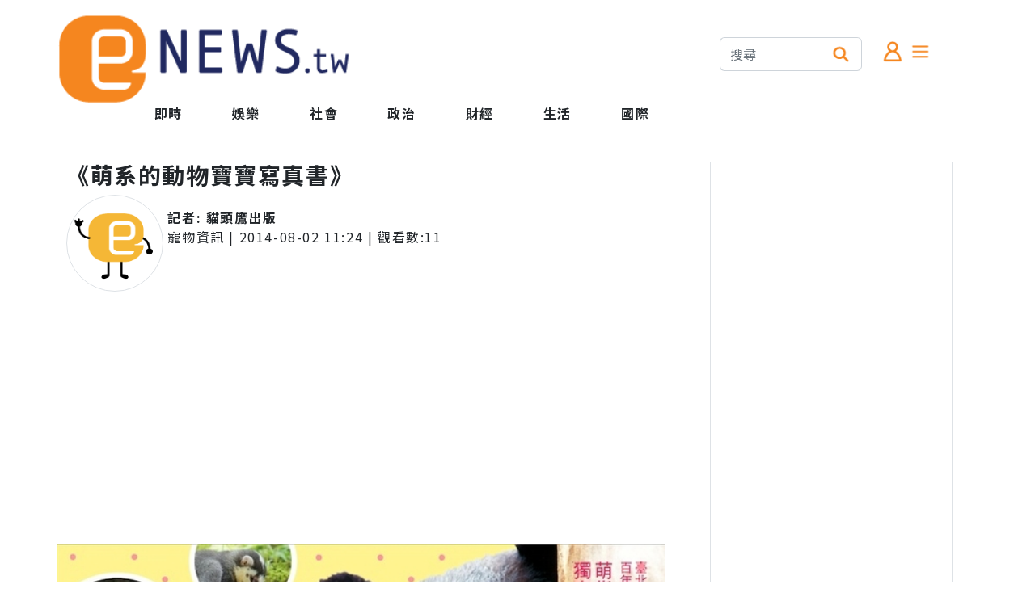

--- FILE ---
content_type: text/html; charset=utf-8
request_url: https://enews.tw/article/148452
body_size: 9669
content:
<!DOCTYPE html>
<html lang="zh-Hant">
<head>
<meta charset="UTF-8">
<meta http-equiv="X-UA-Compatible" content="IE=edge">
<meta name="viewport" content="width=device-width, initial-scale=1.0">
<title>《萌系的動物寶寶寫真書》 - ENews新聞網</title>
<link rel="preconnect" href="https://fonts.googleapis.com">
<link rel="preconnect" href="https://fonts.gstatic.com" crossorigin>
<link rel="stylesheet" media="print" onload="this.onload=null;this.removeAttribute('media');" href="/Rwd/css/init.css">
<link rel="stylesheet" media="print" onload="this.onload=null;this.removeAttribute('media');" href="/Rwd/css/bootstrap-5.2.2/bootstrap.min.css">
<link rel="stylesheet" media="print" onload="this.onload=null;this.removeAttribute('media');" href="/Rwd/css/sweetalert2.min.css">
<link rel="stylesheet" media="print" onload="this.onload=null;this.removeAttribute('media');" href="//cdn.jsdelivr.net/npm/bootstrap-icons@1.10.2/font/bootstrap-icons.css">
<noscript>
<link rel="stylesheet" href="/Rwd/css/init.css">
<link rel="stylesheet" href="/Rwd/css/bootstrap-5.2.2/bootstrap.min.css">
<link rel="stylesheet" href="/Rwd/css/sweetalert2.min.css">
</noscript>
<meta http-equiv="Content-Type" content="text/html;charset=utf-8" >
<meta name="keywords" content="" >
<meta name="description" content="臺北市立動物園百年紀念專輯第三彈──萌指數破表的動物寶寶們，獨家寫真大公開！說到動物園必看的可愛明星動物，絕大部分的遊客都可以琅琅上口。但在永遠處於戰國時代的臺北市立動物園裡，新的「萌主」可是隨" >
<meta property="og:title" content="《萌系的動物寶寶寫真書》 - ENews新聞網" >
<meta property="dable:item_id" content="148452" >
<meta property="dable:author" content="貓頭鷹出版" >
<meta property="article:section" content="寵物資訊" >
<meta property="article:published_time" content="2014-08-02T11:24:52+08:00" >
<meta property="og:description" content="臺北市立動物園百年紀念專輯第三彈──萌指數破表的動物寶寶們，獨家寫真大公開！說到動物園必看的可愛明星動物，絕大部分的遊客都可以琅琅上口。但在永遠處於戰國時代的臺北市立動物園裡，新的「萌主」可是隨" >
<meta property="og:url" content="https://enews.tw/article/148452" >
<meta property="og:type" content="article" >
<meta property="fb:app_id" content="388014514595363" >
<meta property="og:image" content="https://enews.tw/photo/49578_0_600.jpeg" >
<meta property="og:image:url" content="https://enews.tw/photo/49578_0_600.jpeg" >
<link rel="canonical" href="https://enews.tw/article/148452" >
<script>
window.parent_id="3";
window.R18=0;
window._laqContentId="148452";
window._laqUserId="78";
window._laqToken="vf3plwJVn2PqriS4cvh-ocK3EA_0F48IOFYmZXiDJuuUVafFLI0I-44b9zybRZfmSOjNdnRnNyOyXqeCZZtZ82-Wiw";
window.PHOTO_HOST="\/\/enews.tw";
window.CID="10";
window.CATEGORY_NAME="\u5bf5\u7269\u8cc7\u8a0a";
window._laqTagIds=[];
window.account_token="";
</script>
<script src="/Rwd/js/socket.io.js"></script>
<link rel="stylesheet" type="text/css" href="/Rwd/css/public.css" media="screen">
</head>
<body>
<div class="overflow-hidden container-sm container-xxl mx-auto m-0 p-0">
<div class="row pt-3">
<div class="col">
<div class="row">
<div class="col-xxl-6 col-xl-6 col-lg-6 d-none d-sm-none d-lg-block d-md-none d-xl-block d-xxl-block"><a href="/"><img class="logo" src="/Rwd/images/logo/logo.png" alt="ENews新聞網"></a></div>
<div class="col d-none d-xxl-block"><img class="logo pt-2" src="/Rwd/images/logo/tagline.png" alt="您專屬的社群新聞平台"></div>
</div>
<div class="row d-none d-sm-none d-lg-block d-md-none d-xl-block d-xxl-block" style="margin-left:90px;">
<div class="col">
<div class="row">
<div class="col-auto mx-auto">
<a class="nav-link fw-bold" href="/">即時</a>
</div>
<div class="col-auto mx-auto menu_parent">
<a class="nav-link fw-bold" href="/news/娛樂">娛樂</a>
</div>
<div class="col-auto mx-auto menu_parent_10" style="display:none;">
<a class="nav-link fw-bold" href="/news/網紅">網紅</a>
</div>
<div class="col-auto mx-auto menu_parent_10" style="display:none;">
<a class="nav-link fw-bold" href="/news/娛樂圈">娛樂圈</a>
</div>
<div class="col-auto mx-auto menu_parent_10" style="display:none;">
<a class="nav-link fw-bold" href="/news/日韓">日韓</a>
</div>
<div class="col-auto mx-auto menu_parent">
<a class="nav-link fw-bold" href="/news/社會">社會</a>
</div>
<div class="col-auto mx-auto menu_parent_11" style="display:none;">
<a class="nav-link fw-bold" href="/news/地方時事">地方時事</a>
</div>
<div class="col-auto mx-auto menu_parent_11" style="display:none;">
<a class="nav-link fw-bold" href="/news/後續追蹤">後續追蹤</a>
</div>
<div class="col-auto mx-auto menu_parent_11" style="display:none;">
<a class="nav-link fw-bold" href="/news/焦點">焦點</a>
</div>
<div class="col-auto mx-auto menu_parent">
<a class="nav-link fw-bold" href="/news/政治">政治</a>
</div>
<div class="col-auto mx-auto menu_parent_12" style="display:none;">
<a class="nav-link fw-bold" href="/news/焦點討論">焦點討論</a>
</div>
<div class="col-auto mx-auto menu_parent_12" style="display:none;">
<a class="nav-link fw-bold" href="/news/名人發言">名人發言</a>
</div>
<div class="col-auto mx-auto menu_parent">
<a class="nav-link fw-bold" href="/news/財經">財經</a>
</div>
<div class="col-auto mx-auto menu_parent_13" style="display:none;">
<a class="nav-link fw-bold" href="/news/房市">房市</a>
</div>
<div class="col-auto mx-auto menu_parent_13" style="display:none;">
<a class="nav-link fw-bold" href="/news/股市理財">股市理財</a>
</div>
<div class="col-auto mx-auto menu_parent_13" style="display:none;">
<a class="nav-link fw-bold" href="/news/3C">3C</a>
</div>
<div class="col-auto mx-auto menu_parent_13" style="display:none;">
<a class="nav-link fw-bold" href="/news/職場情報">職場情報</a>
</div>
<div class="col-auto mx-auto menu_parent_13" style="display:none;">
<a class="nav-link fw-bold" href="/news/科技">科技</a>
</div>
<div class="col-auto mx-auto menu_parent_13" style="display:none;">
<a class="nav-link fw-bold" href="/news/科學新發現">科學新發現</a>
</div>
<div class="col-auto mx-auto menu_parent">
<a class="nav-link fw-bold" href="/news/生活">生活</a>
</div>
<div class="col-auto mx-auto menu_parent_14" style="display:none;">
<a class="nav-link fw-bold" href="/news/生活速報">生活速報</a>
</div>
<div class="col-auto mx-auto menu_parent_14" style="display:none;">
<a class="nav-link fw-bold" href="/news/健康">健康</a>
</div>
<div class="col-auto mx-auto menu_parent_14" style="display:none;">
<a class="nav-link fw-bold" href="/news/星座命理">星座命理</a>
</div>
<div class="col-auto mx-auto menu_parent_14" style="display:none;">
<a class="nav-link fw-bold" href="/news/生活消費">生活消費</a>
</div>
<div class="col-auto mx-auto menu_parent_14" style="display:none;">
<a class="nav-link fw-bold" href="/news/兩性">兩性</a>
</div>
<div class="col-auto mx-auto menu_parent_14" style="display:none;">
<a class="nav-link fw-bold" href="/news/運動">運動</a>
</div>
<div class="col-auto mx-auto menu_parent_14" style="display:none;">
<a class="nav-link fw-bold" href="/news/寵物">寵物</a>
</div>
<div class="col-auto mx-auto menu_parent_14" style="display:none;">
<a class="nav-link fw-bold" href="/news/旅遊">旅遊</a>
</div>
<div class="col-auto mx-auto menu_parent">
<a class="nav-link fw-bold" href="/news/國際">國際</a>
</div>
<div class="col-auto mx-auto menu_parent_15" style="display:none;">
<a class="nav-link fw-bold" href="/news/中國">中國</a>
</div>
<div class="col-auto mx-auto menu_parent_15" style="display:none;">
<a class="nav-link fw-bold" href="/news/新奇">新奇</a>
</div>
<div class="col-auto mx-auto menu_parent_15" style="display:none;">
<a class="nav-link fw-bold" href="/news/國際焦點">國際焦點</a>
</div>
</div>
</div>
</div>
</div>
<div class="col-4 d-none d-sm-none d-lg-block d-md-none d-xl-block d-xxl-block">
<div class="row mx-auto" style="width: 300px;margin-top: 30px;">
<div class="col-8">
<div class="input-group mb-3">
<input type="text" class="form-control border-end-0" placeholder="搜尋" aria-label="搜尋">
<span class="input-group-text bg-white border-start-0" id="basic-addon2"><img src="/Rwd/images/icons/search.png" class="menu-icon-size" alt="搜尋"></span>
</div>
</div>
<div class="col-4">
<img class="menu-icon-size mt-1 myHand memberBox" src="/Rwd/images/icons/member.png" alt="會員">
<a data-bs-toggle="offcanvas" data-bs-target="#MenuCanvas" aria-controls="offcanvasRight">
<img class="menu-icon-size mt-1 myHand" src="/Rwd/images/icons/menu.png" alt="選單">
</a>
</div>
</div>
</div>
</div>
<div class="d-block d-sm-block d-lg-none d-md-block d-xl-none d-xxl-none fixed-top bg-white">
<div class="row m-1" id="headerLogo">
<div class="col text-start ms-1"><img class="menu-icon-size mt-3 myHand memberBox" src="/Rwd/images/icons/member.png" alt="會員"></div>
<div class="col text-center">
<a href="/"><img class="m-1" src="/Rwd/images/logo/logo.png" alt="ENews新聞網" style="width:150px;"></a>
</div>
<div class="col text-end me-1">
<a data-bs-toggle="offcanvas" data-bs-target="#MenuCanvas" aria-controls="offcanvasRight">
<img class="menu-icon-size mt-3 myHand" src="/Rwd/images/icons/menu.png" alt="選單">
</a>
</div>
</div>
<div class="bg-e9ecef mt-2 d-flex justify-content-center" style="max-height: 45px;" id="headerMenu">
<ul id="navmenu" class="nav" style="flex-wrap: nowrap;overflow-x: auto;overflow-y: hidden;">
<li class="nav-item m-0 p-0" style="min-width: 5rem;">
<a class="nav-link fw-bold m-0 p-0 p-2" href="/">即時</a>
</li>
<li class="nav-item m-0 p-0 menu_parent" style="min-width: 5rem;">
<a class="nav-link fw-bold m-0 p-0 p-2" href="/news/娛樂">娛樂</a>
</li>
<li class="nav-item m-0 p-0 menu_parent_10" style="display:none;min-width: 6rem;">
<a class="nav-link fw-bold m-0 p-0 p-2 w-100" href="/news/網紅">網紅</a>
</li>
<li class="nav-item m-0 p-0 menu_parent_10" style="display:none;min-width: 6rem;">
<a class="nav-link fw-bold m-0 p-0 p-2 w-100" href="/news/娛樂圈">娛樂圈</a>
</li>
<li class="nav-item m-0 p-0 menu_parent_10" style="display:none;min-width: 6rem;">
<a class="nav-link fw-bold m-0 p-0 p-2 w-100" href="/news/日韓">日韓</a>
</li>
<li class="nav-item m-0 p-0 menu_parent" style="min-width: 5rem;">
<a class="nav-link fw-bold m-0 p-0 p-2" href="/news/社會">社會</a>
</li>
<li class="nav-item m-0 p-0 menu_parent_11" style="display:none;min-width: 6rem;">
<a class="nav-link fw-bold m-0 p-0 p-2 w-100" href="/news/地方時事">地方時事</a>
</li>
<li class="nav-item m-0 p-0 menu_parent_11" style="display:none;min-width: 6rem;">
<a class="nav-link fw-bold m-0 p-0 p-2 w-100" href="/news/後續追蹤">後續追蹤</a>
</li>
<li class="nav-item m-0 p-0 menu_parent_11" style="display:none;min-width: 6rem;">
<a class="nav-link fw-bold m-0 p-0 p-2 w-100" href="/news/焦點">焦點</a>
</li>
<li class="nav-item m-0 p-0 menu_parent" style="min-width: 5rem;">
<a class="nav-link fw-bold m-0 p-0 p-2" href="/news/政治">政治</a>
</li>
<li class="nav-item m-0 p-0 menu_parent_12" style="display:none;min-width: 6rem;">
<a class="nav-link fw-bold m-0 p-0 p-2 w-100" href="/news/焦點討論">焦點討論</a>
</li>
<li class="nav-item m-0 p-0 menu_parent_12" style="display:none;min-width: 6rem;">
<a class="nav-link fw-bold m-0 p-0 p-2 w-100" href="/news/名人發言">名人發言</a>
</li>
<li class="nav-item m-0 p-0 menu_parent" style="min-width: 5rem;">
<a class="nav-link fw-bold m-0 p-0 p-2" href="/news/財經">財經</a>
</li>
<li class="nav-item m-0 p-0 menu_parent_13" style="display:none;min-width: 6rem;">
<a class="nav-link fw-bold m-0 p-0 p-2 w-100" href="/news/房市">房市</a>
</li>
<li class="nav-item m-0 p-0 menu_parent_13" style="display:none;min-width: 6rem;">
<a class="nav-link fw-bold m-0 p-0 p-2 w-100" href="/news/股市理財">股市理財</a>
</li>
<li class="nav-item m-0 p-0 menu_parent_13" style="display:none;min-width: 6rem;">
<a class="nav-link fw-bold m-0 p-0 p-2 w-100" href="/news/3C">3C</a>
</li>
<li class="nav-item m-0 p-0 menu_parent_13" style="display:none;min-width: 6rem;">
<a class="nav-link fw-bold m-0 p-0 p-2 w-100" href="/news/職場情報">職場情報</a>
</li>
<li class="nav-item m-0 p-0 menu_parent_13" style="display:none;min-width: 6rem;">
<a class="nav-link fw-bold m-0 p-0 p-2 w-100" href="/news/科技">科技</a>
</li>
<li class="nav-item m-0 p-0 menu_parent_13" style="display:none;min-width: 6rem;">
<a class="nav-link fw-bold m-0 p-0 p-2 w-100" href="/news/科學新發現">科學新發現</a>
</li>
<li class="nav-item m-0 p-0 menu_parent" style="min-width: 5rem;">
<a class="nav-link fw-bold m-0 p-0 p-2" href="/news/生活">生活</a>
</li>
<li class="nav-item m-0 p-0 menu_parent_14" style="display:none;min-width: 6rem;">
<a class="nav-link fw-bold m-0 p-0 p-2 w-100" href="/news/生活速報">生活速報</a>
</li>
<li class="nav-item m-0 p-0 menu_parent_14" style="display:none;min-width: 6rem;">
<a class="nav-link fw-bold m-0 p-0 p-2 w-100" href="/news/健康">健康</a>
</li>
<li class="nav-item m-0 p-0 menu_parent_14" style="display:none;min-width: 6rem;">
<a class="nav-link fw-bold m-0 p-0 p-2 w-100" href="/news/星座命理">星座命理</a>
</li>
<li class="nav-item m-0 p-0 menu_parent_14" style="display:none;min-width: 6rem;">
<a class="nav-link fw-bold m-0 p-0 p-2 w-100" href="/news/生活消費">生活消費</a>
</li>
<li class="nav-item m-0 p-0 menu_parent_14" style="display:none;min-width: 6rem;">
<a class="nav-link fw-bold m-0 p-0 p-2 w-100" href="/news/兩性">兩性</a>
</li>
<li class="nav-item m-0 p-0 menu_parent_14" style="display:none;min-width: 6rem;">
<a class="nav-link fw-bold m-0 p-0 p-2 w-100" href="/news/運動">運動</a>
</li>
<li class="nav-item m-0 p-0 menu_parent_14" style="display:none;min-width: 6rem;">
<a class="nav-link fw-bold m-0 p-0 p-2 w-100" href="/news/寵物">寵物</a>
</li>
<li class="nav-item m-0 p-0 menu_parent_14" style="display:none;min-width: 6rem;">
<a class="nav-link fw-bold m-0 p-0 p-2 w-100" href="/news/旅遊">旅遊</a>
</li>
<li class="nav-item m-0 p-0 menu_parent" style="min-width: 5rem;">
<a class="nav-link fw-bold m-0 p-0 p-2" href="/news/國際">國際</a>
</li>
<li class="nav-item m-0 p-0 menu_parent_15" style="display:none;min-width: 6rem;">
<a class="nav-link fw-bold m-0 p-0 p-2 w-100" href="/news/中國">中國</a>
</li>
<li class="nav-item m-0 p-0 menu_parent_15" style="display:none;min-width: 6rem;">
<a class="nav-link fw-bold m-0 p-0 p-2 w-100" href="/news/新奇">新奇</a>
</li>
<li class="nav-item m-0 p-0 menu_parent_15" style="display:none;min-width: 6rem;">
<a class="nav-link fw-bold m-0 p-0 p-2 w-100" href="/news/國際焦點">國際焦點</a>
</li>
</ul>
</div>
</div>
<p class="pad-top"></p>

<!-- 選單 -->
<div class="offcanvas offcanvas-end" tabindex="-1" id="MenuCanvas" aria-labelledby="MenuCanvasLabel">
<div class="offcanvas-header">
<h5 class="offcanvas-title" id="MenuCanvasLabel">分類選單</h5>
<button type="button" class="btn-close" data-bs-dismiss="offcanvas" aria-label="Close"></button>
</div>
<div class="offcanvas-body">
<p class="m-0 p-0"><a href="/news/娛樂" class="text-black text-decoration-none">娛樂</a></p>
<span class="pe-2"><a href="/news/網紅" class="text-black text-decoration-none">網紅</a></span>
<span class="pe-2"><a href="/news/娛樂圈" class="text-black text-decoration-none">娛樂圈</a></span>
<span class="pe-2"><a href="/news/日韓" class="text-black text-decoration-none">日韓</a></span>
<p class="m-0 p-0 pb-2" style="border-bottom:2px solid #FF8700;font-size:18px;font-weight:900;"></p>
<p class="m-0 p-0"><a href="/news/社會" class="text-black text-decoration-none">社會</a></p>
<span class="pe-2"><a href="/news/地方時事" class="text-black text-decoration-none">地方時事</a></span>
<span class="pe-2"><a href="/news/後續追蹤" class="text-black text-decoration-none">後續追蹤</a></span>
<span class="pe-2"><a href="/news/焦點" class="text-black text-decoration-none">焦點</a></span>
<p class="m-0 p-0 pb-2" style="border-bottom:2px solid #FF8700;font-size:18px;font-weight:900;"></p>
<p class="m-0 p-0"><a href="/news/政治" class="text-black text-decoration-none">政治</a></p>
<span class="pe-2"><a href="/news/焦點討論" class="text-black text-decoration-none">焦點討論</a></span>
<span class="pe-2"><a href="/news/名人發言" class="text-black text-decoration-none">名人發言</a></span>
<p class="m-0 p-0 pb-2" style="border-bottom:2px solid #FF8700;font-size:18px;font-weight:900;"></p>
<p class="m-0 p-0"><a href="/news/財經" class="text-black text-decoration-none">財經</a></p>
<span class="pe-2"><a href="/news/房市" class="text-black text-decoration-none">房市</a></span>
<span class="pe-2"><a href="/news/股市理財" class="text-black text-decoration-none">股市理財</a></span>
<span class="pe-2"><a href="/news/3C" class="text-black text-decoration-none">3C</a></span>
<span class="pe-2"><a href="/news/職場情報" class="text-black text-decoration-none">職場情報</a></span>
<span class="pe-2"><a href="/news/科技" class="text-black text-decoration-none">科技</a></span>
<span class="pe-2"><a href="/news/科學新發現" class="text-black text-decoration-none">科學新發現</a></span>
<p class="m-0 p-0 pb-2" style="border-bottom:2px solid #FF8700;font-size:18px;font-weight:900;"></p>
<p class="m-0 p-0"><a href="/news/生活" class="text-black text-decoration-none">生活</a></p>
<span class="pe-2"><a href="/news/生活速報" class="text-black text-decoration-none">生活速報</a></span>
<span class="pe-2"><a href="/news/健康" class="text-black text-decoration-none">健康</a></span>
<span class="pe-2"><a href="/news/星座命理" class="text-black text-decoration-none">星座命理</a></span>
<span class="pe-2"><a href="/news/生活消費" class="text-black text-decoration-none">生活消費</a></span>
<span class="pe-2"><a href="/news/兩性" class="text-black text-decoration-none">兩性</a></span>
<span class="pe-2"><a href="/news/運動" class="text-black text-decoration-none">運動</a></span>
<span class="pe-2"><a href="/news/寵物" class="text-black text-decoration-none">寵物</a></span>
<span class="pe-2"><a href="/news/旅遊" class="text-black text-decoration-none">旅遊</a></span>
<p class="m-0 p-0 pb-2" style="border-bottom:2px solid #FF8700;font-size:18px;font-weight:900;"></p>
<p class="m-0 p-0"><a href="/news/國際" class="text-black text-decoration-none">國際</a></p>
<span class="pe-2"><a href="/news/中國" class="text-black text-decoration-none">中國</a></span>
<span class="pe-2"><a href="/news/新奇" class="text-black text-decoration-none">新奇</a></span>
<span class="pe-2"><a href="/news/國際焦點" class="text-black text-decoration-none">國際焦點</a></span>
<p class="m-0 p-0 pb-2" style="border-bottom:2px solid #FF8700;font-size:18px;font-weight:900;"></p>
<p class="m-0 p-0">公司相關</p>
<span class="pe-2"><a href="/Information/" class="text-black text-decoration-none">關於我們</a></span>
<span class="pe-2"><a target="_blank" href="/cdn-cgi/l/email-protection#54273126223d373114313a3123277a2023" class="text-danger text-decoration-none">廣告合作</a></span>
<p class="m-0 p-0 pb-2" style="border-bottom:2px solid #FF8700;font-size:18px;font-weight:900;"></p>
</div>
</div>
<!-- 選單 --><div class="d-block d-sm-block d-lg-none d-md-block d-xl-none d-xxl-none pt-5" style="margin-top: 40px;"></div>
<div class="col-12 ps-1 pe-1 pt-3 d-block d-sm-block d-lg-none d-md-block d-xl-none d-xxl-none" id="adFrame1"></div>
<div class="row mt-5 articleCardShell">
<div class="col-12 col-xxl-8 col-xl-8 col-lg-8">
<div class="row m-0 p-0">
<div class="col-12 fw-bold">
<h1 class="fs-3 text-break fw-bold w-100" itemprop="headline">
<span>《萌系的動物寶寶寫真書》</span>
</h1>
</div>
<div class="col-1 col-sm-2 col-lg-2 col-md-2 col-xl-2 col-xxl-2 d-none d-sm-none d-md-none d-lg-none d-xl-block d-xxl-block">
<img src="/Rwd/images/sticker.png" class="rounded-circle border" style="width: 120px;height: 120px;">
</div>
<div class="col-sm-12 col-md-12 col-lg-12 col-xl-10 col-xxl-10">
<div class="row">
<div class="col-3 d-block d-sm-block d-md-block d-lg-block d-xl-none d-xxl-none mx-auto text-center w-0 p-0">
<img src="/Rwd/images/sticker.png" class="rounded-circle mx-auto border" style="width: 80px;height: 80px;">
</div>
<div class="col">
<div class="row">
<div class="col-12 fw-bold mt-3">
記者:
<span class="nick_name">
<a class="text-dark text-decoration-none" href="/author/貓頭鷹出版">貓頭鷹出版</a>
</span>
</div>
<div class="col-12">
<a class="text-dark text-decoration-none" href="/news/寵物資訊">寵物資訊</a> | 
<time class="date" itemprop="datePublished" datetime="2014-08-02 11:24:52">
2014-08-02 11:24</time>
|
觀看數:<span id="view_count">0</span>
</div>
</div>
</div>
</div>
</div>
</div>
<div class="row p-0 m-0">
<div class="col-12 ps-1 pe-1 pt-3" id="adFrame2"></div>
<div class="col-12 m-0 p-0">
<img class="col-12 pt-3 pb-3 d-none d-sm-none d-lg-block d-md-none d-xl-block" src="//enews.tw/photo/49578_0_600.jpeg" alt="《萌系的動物寶寶寫真書》">
<p class="d-none d-sm-none d-lg-block d-md-none d-xl-block" style="border-bottom:2px solid #FF8700;font-size:18px;font-weight:900;padding-bottom:10px;"></p>
<p class="d-block d-sm-block d-lg-none d-md-block d-xl-none" style="padding-bottom:10px;"></p>
<article id="contentWrap" itemprop="articleBody">
<p><span style="color: #ff6600;"><strong>臺北市立動物園百年紀念專輯第三彈──</strong></span></p>
<p><span style="color: #ff6600;"><strong>萌指數破表的動物寶寶們，獨家寫真大公開！</strong></span></p>
<p><strong>&nbsp;<img class="photoAutoSizeSystem" src="/photo/49578_0_600.jpeg" alt="49578" /></strong></p>
<p>說到動物園必看的可愛明星動物，絕大部分的遊客都可以琅琅上口。但在永遠處於戰國時代的臺北市立動物園裡，新的「萌主」可是隨時都會崛起的。例如無尾熊寶寶「Joey」、國王企鵝寶寶「黑麻糬」、馬來貘寶寶「貘莉」、支持度持續攀升的臺灣黑熊寶寶「黑糖」，還有最近人氣度爆高的金門水獺兄弟等，都是紅極一時的新一代「萌主」接班人。</p>
<p>不過你知道嗎？許多可愛的動物寶寶可不只是身材比較嬌小而已，長相還和爸媽很不一樣。本書收錄了你沒看過的30種超Q動物寶寶，除了寶寶們圓滾滾、毛茸茸的超萌照片，還有許多令你大吃一驚的動物親子照。此外，還記載了每一種動物的基本資料，清楚介紹動物們的習性、特徵等必備知識。令你透過可愛沒有極限的動物寶寶們，重新認識動物的樣貌。</p>
<p>當然，本書也收錄了大貓熊、無尾熊、馬來貘、國王企鵝等可愛到令人心都融化的動物，超療癒的萌系能量絕對能溫暖你的心。</p>
<p><span style="color: #ff6600;"><strong>張東君</strong></span></p>
<p>科普作家、推理評論家。台大動物系學士碩士、京都大學理學研究科博士班結業。曾經擔任公共電視節目「奇妙的動物」主持人。博士論文將近脫稿時電腦遭到雷擊，震撼過度認為獲得神啟，決心從事科普工作傳達研究者及動物們脫線卻真實的一面。現任台北動物園保育教育基金會秘書組組長，餘暇從事科普寫作及翻譯、口譯等。</p>
<p>著有《動物勉強學堂》、《青蛙巫婆動物魔法廚房》、《象什麼&hellip;&hellip;》、《爸爸是海洋魚類生態學家》等，目前著譯作約九十本，目標為著譯等身。第五屆吳大猷科學普及著作講少年組特別獎翻譯類得主。</p>
<p><span style="color: #ff6600;"><strong>攝影者</strong></span><span style="color: #ff6600;">&nbsp;</span></p>
<p><span style="color: #ff6600;"><strong>黃奕寧</strong></span></p>
<p>暱稱阿鏘，喜歡畫畫、攝影和逛動物園。求學過程繞了很大一圈後發現最愛的還是動物們，為了能每天逛動物園而搬去木柵住，以能持續為喜歡的動物們創作為目標努力著。</p>
<p><span style="color: #ff6600;"><strong>詹德川</strong></span></p>
<p>人稱「川哥」，臺北市立動物園唯一的標本師。動物園內教育中心的標本，每一隻都是由他所製作，栩栩如生的呈現在遊客的眼前，讓來到園內的民眾，都能看見動物生前威風凜凜的模樣。</p>
<p>&nbsp;</p>
<p>&nbsp;</p>
<p><span style="color: #000000;">【更多精采內容請上<a style="text-decoration: none;" href="http://owls.tw" target="_blank"><span style="color: #000000;">《貓頭鷹》出版部落格 http://owls.tw</span></span>；《<a style="text-decoration: none;" href="https://www.facebook.com/pages/E8B293E9A0ADE9B7B9E69BB8E688BF/194807678300" target="_blank">貓頭鷹書房</a>》官方粉絲團。未經授權， 請勿轉載！】</p>
</article>
<div class="text-center pb-5 pt-5">
<a class="col" href="https://news.google.com/publications/CAAqBwgKMNiSpgswwJ2-Aw?ceid=TW:zh-Hant&oc=3&hl=zh-TW&gl=TW" target="_blank"><img src="/media/image/googleNews.jpg" style="width:100%"></a>
</div>
<div class="">
</div>
<div class="col-12 m-0 p-0 pt-3 pb-3">
<h4 class="fw-bold recommend-title">熱門推薦</h4>
<!-- <p style="border-bottom:2px solid #FF8700;font-size:18px;font-weight:900;padding-bottom:10px;"></p> -->
<ul id="recommendList" class="col-12 m-0 p-0"></ul>
</div>
<!-- 開始Dable responsive / 如有任何疑問，請瀏覽http://dable.io -->
<div id="dablewidget_wXQ26gMo_1XDgwY3l" data-widget_id-pc="wXQ26gMo" data-widget_id-mo="1XDgwY3l">
<script data-cfasync="false" src="/cdn-cgi/scripts/5c5dd728/cloudflare-static/email-decode.min.js"></script><script>
(function(d,a,b,l,e,_) {
if(d[b]&&d[b].q)return;d[b]=function(){(d[b].q=d[b].q||[]).push(arguments)};e=a.createElement(l);
e.async=1;e.charset='utf-8';e.src='//static.dable.io/dist/plugin.min.js';
_=a.getElementsByTagName(l)[0];_.parentNode.insertBefore(e,_);
})(window,document,'dable','script');
dable('setService', 'enews.tw');
dable('sendLogOnce');
dable('renderWidgetByWidth', 'dablewidget_wXQ26gMo_1XDgwY3l');
</script>
</div>
<!-- 結束Dable responsive / 如有任何疑問，請瀏覽http://dable.io -->
<p class="text-end">最後更新時間:2015-02-02 16:44</p>

</div>
<div class="col-12 ps-1 pe-1 m-0">
<p style="border-bottom:2px solid #FF8700;font-size:18px;font-weight:900;padding-bottom:10px;"></p>
<p style="border-bottom:2px solid #FF8700;font-size:18px;font-weight:900;padding-bottom:10px;"></p>
<div id="emojiArticleList" class="row mb-3"></div>
<!-- vote.qoolquiz 投票嵌入 -->
<center id="voteQoolquizEmbed" style="margin-top:40px;margin-bottom:10px;"></center>
<!-- vote.qoolquiz 留言 -->
<center id="articvlecommentQoolquizEmbed" data-url="https://enews.tw/article/148452"></center>
<div class="col text-end"><small><a href="https://share.enews.tw/Staticdescription/1" target="_blank">隱私權政策</a></small></div>
<script>
(window.VQAPIReady = (window.VQAPIReady || [])).push(function(VQAPI)
{
VQAPI.vote.render(document.getElementById('voteQoolquizEmbed'));
VQAPI.comment.render(document.getElementById('articvlecommentQoolquizEmbed'), '', {
displayStyle : 'yellow',
event : {
load : function(response)
{
console.log("********");
console.log(response.info.count);
},
messageCreated : function(response)
{
console.log("********");
console.log(response.info.count);
}
}
});
});
(function(d, v = 1)
{
let s = d.createElement('script');
s.src = '//vote.qoolquiz.com/Static/Sdk/vqapi.min.js?v=' + v;
s.async = true;
let h = d.getElementsByTagName('head');
h[0].appendChild(s);
})(document, 9);
</script>
</div>
<div class="col-12 m-0 p-0">
<h4 class="fw-bold recommend-title">熱門推薦</h4>
<!-- <p style="border-bottom:2px solid #FF8700;font-size:18px;font-weight:900;padding-bottom:10px;"></p> -->
<ul id="recommendList" class="col-12 m-0 p-0"></ul>
</div>

<!-- 新聞清單 -->
<div class="writeJSContent">
<div id="newsCardShell">
<div class="row mt-5 newsCardShell">
<div class="col-12 col-xxl-12 col-xl-12 col-md-12 col-lg-12">
<div class="row">
<div class="col-1 col-sm-2 col-lg-2 col-md-2 col-xl-2 col-xxl-2 d-none d-sm-none d-md-none d-lg-none d-xl-block d-xxl-block placeholder-glow">
<img class="bg-dark border rounded-circle placeholder bg-primary reporterAlbum" style="width: 120px;height: 120px;">
</div>
<div class="col-sm-12 col-md-12 col-lg-12 col-xl-10 col-xxl-10">
<div class="row">
<div class="col-3 d-block d-sm-block d-md-block d-lg-block d-xl-none d-xxl-none placeholder-glow mx-auto text-center w-0 p-0">
<img class="bg-dark border rounded-circle placeholder bg-primary mx-auto reporterAlbum" style="width: 80px;height: 80px;">
</div>
<div class="col">
<div class="row">
<div class="col-12 mt-3">
<div class="col-12 fw-bold placeholder-glow"><span class="placeholder w-50 bg-primary nick_name"></span></div>
<span class="placeholder w-75 bg-primary category_name"></span> | 
<span class="placeholder w-75 bg-primary post_time"></span>
</div>
</div>
</div>
</div>
<div class="row">
<div class="col-12 mt-2 fw-bold placeholder-glow"><h2 class="fs-3 placeholder p-0 m-0 bg-primary title m-3"></h2></div>
<div class="col-12">
<div class="card placeholder-glow">
<a href="" class="photo placeholder bg-primary w-100"></a>
<div class="card-body bg-gradient bg-e6e6e6 m-0 p-0">
<div class="row pb-1 border-bottom border-light">
<div class="col m-0 p-0">
<div class="mt-0 ps-4 mt-1 mb-1 emojiList">
</div>
</div>
<div class="col m-0 p-0">
<div class="mt-0 pe-4 mt-1 mb-1 text-end">
</div>
</div>
</div>
<div class="row pt-2">
<div class="col m-0 p-0 pb-2">
<div class="ps-4">
<div class="etooltip">
<img class="feed-box-icon-size etooltip-now-status myHand" src="/Rwd/images/emoji/like-g.png">
<div class="etooltiptext text-start">
<div class="clearfix mt-3 ms-4 etooltip-item">
<img class="etooltipEmoji myHand" mod-action="1" src="/Rwd/images/emoji/like.png" alt="讚">
<img class="etooltipEmoji myHand" mod-action="2" src="/Rwd/images/emoji/love.png" alt="喜愛">
<img class="etooltipEmoji myHand" mod-action="3" src="/Rwd/images/emoji/ha.png" alt="好笑">
<img class="etooltipEmoji myHand" mod-action="4" src="/Rwd/images/emoji/oh.png" alt="驚嚇">
<img class="etooltipEmoji myHand" mod-action="5" src="/Rwd/images/emoji/angry.png" alt="生氣">
<img class="etooltipEmoji myHand" mod-action="6" src="/Rwd/images/emoji/sad.png" alt="悲傷">
</div>
</div>
</div>
</div>
</div>
<div class="col-8 m-0 p-0">
<div class="row m-0 p-0">
<div class="col m-0 p-0 text-center">
<a class="text-decoration-none text-dark fw-bold listComment">
<img class="feed-box-icon-size" src="/Rwd/images/icons/comment_line.png" alt="留言評論">
留言評論
</a>
</div>
<div class="col m-0 p-0 text-center">
<div class="dropdown">
<a class="text-decoration-none text-dark fw-bold" role="button" data-bs-toggle="dropdown" aria-expanded="false">
<img class="feed-box-icon-size myHand" src="/Rwd/images/icons/share_line.png" alt="分享">
分享
</a>
<ul class="dropdown-menu shareLink">
</ul>
</div>
</div>
</div>
</div>
</div>
</div>
</div>
</div>
</div>
</div>
</div>
</div>
</div>
</div>
</div>
<!-- 新聞清單 -->
<div id="newsCardForRightAd">
<div class="row mt-5">
<div class="col placeholder-glow">
<div class="card col d-block d-sm-block d-md-block d-lg-none d-xl-none d-xxl-none placeholder bg-warning newsCardForRightAdGadCode" style="width: 100%;">
</div>
</div> 
</div>
</div>
<div id="articleListObserver">
<div class="spinner-border text-primary" role="status" style="margin:0 auto;display:block;">
<span class="sr-only">Loading</span>
</div>
</div>
</div>
</div>
<div class="col-4 d-none d-sm-none d-md-none d-lg-block d-xl-block d-xxl-block">
<div class="gadRightP">
<div class="mx-auto border gadRight" style="width:300px;min-height:600px;"></div>
</div>
<div class="hotArticleListToRight col-12 mx-auto" style="top:0;width:300px;">
<!-- <p style="border-bottom:2px solid #FF8700;font-size:18px;font-weight:900;padding-bottom:10px;"></p> -->
<h3>熱門排行</h3>
<ul id="RightHotList" style="list-style: none;">
<li class="row">
<div class="col-1"><span class="badge text-bg-warning listNumber"></span></div>
<div class="col ms-2"><a class="listUrl" style="text-decoration: none;"></a></div>
</li>
</ul>
</div>
</div>
</div>
<script>
var PercentageOfPageViewed = 0;
var cUrl = window.location.href;
var MyGaID = checkMyGaID();
var websiteID = 1;
var userAgent = window.navigator.userAgent
var vContentId = 148452;
var vUid = 0;
var vTitle = "《萌系的動物寶寶寫真書》";
var lockWS = false;
window.onload = function() {
var socket = io('wss://realtime.enews.tw');
socket.emit('login', {"url" : cUrl, "uuid" : MyGaID, "websiteID" : websiteID, "userAgent" : userAgent, "ContentId" :　vContentId, "title" : vTitle, "vUid" : vUid});
// document.addEventListener("scroll", function (e) {
// var documentHeight = getPageHeight();
// var windowHeight = window.innerHeight;
// var windowScrollTop = getBodyTop();
// var percentageScrolled = Math.round((windowScrollTop / (documentHeight - windowHeight)) * 100);
// //觀看百分比,四捨五入
// PercentageOfPageViewed = percentageScrolled;
// if( PercentageOfPageViewed > 5 && lockWS == false )
// {
// var socket = io('wss://realtime.enews.tw');
// lockWS = true;
// socket.emit('login', {"url" : cUrl, "uuid" : MyGaID, "websiteID" : websiteID, "userAgent" : userAgent, "ContentId" :　vContentId, "title" : vTitle, "vUid" : vUid});
// }
// });
};

//檢查MyGaID
function checkMyGaID() {
var MyGaID = "";//唯一碼
if( Boolean(localStorage.getItem("MyGaID")) )
{
MyGaID = localStorage.getItem("MyGaID");
return MyGaID;
}
else
{
MyGaID = generateUUID();//唯一碼
localStorage.setItem( 'MyGaID', MyGaID );
return MyGaID;
}
}
// 產生 v4 UUID
function generateUUID() {
return 'xxxxxxxxxxxx4xxxyxxxxxxxxxxxxxxx'.replace(/[xy]/g, function(c) {
var r = Math.random() * 16 | 0,
v = c === 'x' ? r : (r & 0x3 | 0x8);
return v.toString(16);
});
}
//頁面高度
function getPageHeight()
{
var body = document.body, html = document.documentElement;
return Math.max( body.scrollHeight, body.offsetHeight, 
 html.clientHeight, html.scrollHeight, html.offsetHeight )
}
function getBodyTop()
{
var bodyTop = 0;
if (typeof window.pageYOffset != "undefined") {
bodyTop = window.pageYOffset;

} else if (typeof document.compatMode != "undefined"
&& document.compatMode != "BackCompat") {
bodyTop = document.documentElement.scrollTop;

} else if (typeof document.body != "undefined") {
bodyTop = document.body.scrollTop;
}

return bodyTop;
}
</script><div class="mini_logo fixed-bottom text-end m-3" style="display: none;">
<div class="dropdown">
<a class="btn btn-whitee border-0" href="#" role="button" data-bs-toggle="dropdown" aria-expanded="false">
<img class="myHand " src="/Rwd/images/ai.gif" style="width: 100px;">
</a>
<ul class="dropdown-menu">
<li><a class="dropdown-item onTop myHand">回最上層</a></li>
<li><a class="dropdown-item" href="#">投稿文章</a></li>
<li><a class="dropdown-item" target="_blank" href="/cdn-cgi/l/email-protection#91e2f4e3e7f8f2f4d1f4fff4e6e2bfe5e6">聯絡我們</a></li>
<li><a class="dropdown-item" href="#">著作權保護</a></li>
<li><a class="dropdown-item" href="#">使用條款</a></li>
<li><a class="dropdown-item" href="#">隱私權政策</a></li>
</ul>
</div>
</div>
<footer class="text-muted py-5">
<footer class="text-muted py-5">
<div class="container">
<p class="float-end mb-1">
<a class="onTop myHand">回最上層</a>
</p>
<p class="mb-4"><img src="/Rwd/images/logo/logo.png" alt="ENews新聞網"></p>
<p class="mb-3 border border-warning"></p>
<div class="row">
<div class="col">
<p class="">© 2001-2026 ENews新聞網</p>
</div>
<div class="col-xxl col-xl col-lg col-md-12 col-sm-12 text-end"><a href="https://share.enews.tw/Staticdescription/3">著作權保護</a> | <a class="footerLink" href="/information/terms">使用條款</a> | <a href="https://share.enews.tw/Staticdescription/1">隱私權政策</a> | <a href="/cdn-cgi/l/email-protection#07746275716e6462476269627074297370">聯絡我們</a></div>
</div>
</div>
</footer></div>

<!-- login page -->
<div class="offcanvas offcanvas-bottom loginModal" tabindex="-1" id="loginModal" aria-labelledby="offcanvasBottomLabel">
<div class="offcanvas-header">
<h5 class="offcanvas-title" id="offcanvasBottomLabel">登入ENews新聞網</h5>
<button type="button" class="btn-close" data-bs-dismiss="offcanvas" aria-label="Close"></button>
</div>
<div class="offcanvas-body small">
<h4>選擇一種方式登入/註冊</h4>
<p class="border border-FF8700"></p>
<p><a href="/authorize.php?social=google" class="btn btn-white text-start text-757575 shadow " style="width: 250px;"><img src="https://www.gstatic.com/firebasejs/ui/2.0.0/images/auth/google.svg" style="width: 25px;"> <span class="ps-4">使用Google登入</span></a></p>
<p><a href="/authorize.php?social=facebook" class="btn btn-light text-start bg-3b5998 text-white shadow " style="width: 250px;"><img src="https://www.gstatic.com/firebasejs/ui/2.0.0/images/auth/facebook.svg" style="width: 25px;"> <span class="ps-4">使用Facebook登入</span></a></p>
</div>
</div>
<!-- login page -->


<!-- comment page -->
<div class="offcanvas offcanvas-bottom commentModal" tabindex="-1" id="commentModal" aria-labelledby="offcanvasBottomLabel">
<div class="offcanvas-header">
<h5 class="offcanvas-title" id="offcanvasBottomLabel">留言評論</h5>
<button type="button" class="btn-close" data-bs-dismiss="offcanvas" aria-label="Close"></button>
</div>
<div class="offcanvas-body small commentJS">
<center id="commentQoolquizEmbed" class="commentURL"></center>
</div>
</div>
<!-- comment page -->


<div id="compass-fit-uaid"></div>
<script data-cfasync="false" src="/cdn-cgi/scripts/5c5dd728/cloudflare-static/email-decode.min.js"></script><script defer src="/Rwd/js/jquery-3.6.1.min.js"></script>
<script defer src="/Rwd/js/bootstrap-5.2.2/bootstrap.bundle.min.js"></script>
<script defer src="/Rwd/js/sweetalert2.all.min.js"></script>
<script defer src="//vote.qoolquiz.com/Static/Sdk/vqapi.min.js?v=9"></script>
<script defer src="//www.instagram.com/embed.js"></script>
<script defer src="//www.tiktok.com/embed.js"></script>
<script defer src="/Rwd/js/init.js"></script>
<script defer src="/Rwd/js/article.js"></script>
<script defer src="/Rwd/js/adsense.js"></script>
<script defer src="/Rwd/js/rating.js"></script>
<!-- Geniee Wrapper Head Tag -->
<script>
window.gnshbrequest = window.gnshbrequest || {cmd:[]};
window.gnshbrequest.cmd.push(function(){
window.gnshbrequest.registerPassback("1531715_enews_inpage");
window.gnshbrequest.registerPassback("1531723_enews_sidebar_sticky");
window.gnshbrequest.forceInternalRequest();
});
</script>
<script async src="https://cpt.geniee.jp/hb/v1/216661/729/wrapper.min.js"></script>
<!-- /Geniee Wrapper Head Tag -->
<!-- 開始Dable script / 有問題請洽 http://dable.io -->
<script>
(function(d,a,b,l,e,_) {
d[b]=d[b]||function(){(d[b].q=d[b].q||[]).push(arguments)};e=a.createElement(l);
e.async=1;e.charset='utf-8';e.src='//static.dable.io/dist/plugin.min.js';
_=a.getElementsByTagName(l)[0];_.parentNode.insertBefore(e,_);
})(window,document,'dable','script');
dable('setService', 'enews.tw');
dable('sendLogOnce');
</script>
<!-- Dable 結束script / 有問題請洽 http://dable.io -->
<!-- Google tag (gtag.js) -->
<script async src="https://www.googletagmanager.com/gtag/js?id=UA-50294085-1"></script>
<script>
window.dataLayer = window.dataLayer || [];
function gtag(){dataLayer.push(arguments);}
gtag('js', new Date());

gtag('config', 'UA-50294085-1');
</script>
<!-- Google tag (gtag.js) -->
<!-- Google tag (new gtag.js) -->
<script async src="https://www.googletagmanager.com/gtag/js?id=G-1EQEB3VW3G"></script>
<script>
window.dataLayer = window.dataLayer || [];
function gtag(){dataLayer.push(arguments);}
gtag('js', new Date());

gtag('config', 'G-1EQEB3VW3G');
</script>
<!-- Google tag (new gtag.js) -->
</body>
</html>

--- FILE ---
content_type: text/html; charset=UTF-8
request_url: https://vote.qoolquiz.com/api/comment/render?url=https%3A%2F%2Fenews.tw%2Farticle%2F148452&title=%E3%80%8A%E8%90%8C%E7%B3%BB%E7%9A%84%E5%8B%95%E7%89%A9%E5%AF%B6%E5%AF%B6%E5%AF%AB%E7%9C%9F%E6%9B%B8%E3%80%8B%20-%20ENews%E6%96%B0%E8%81%9E%E7%B6%B2&style=yellow
body_size: 7986
content:
<!DOCTYPE html>
<html>
    <head>
        <title>VQ Embed</title>
        <meta name="viewport" content="width=device-width, initial-scale=1.0, user-scalable=yes">
        <meta charset="utf8">
        <link rel="stylesheet" type="text/css" href="//fonts.googleapis.com/earlyaccess/notosanstc.css">
        <link rel="stylesheet" type="text/css" href="/Static/font-awesome-4.7.0/css/font-awesome.min.css">
        <style type="text/css">
            body{height: 100%;font-family: 'Noto Sans TC', sans-serif;font-size: 16px;overflow: hidden;}
            div{display: block;overflow: hidden;}
            body, div, span{margin: 0;padding: 0;width: auto;}
            #messageCount{font-size: 1.5rem;color:#00326e;}
            #messageCount span{font-size: 1rem;}
            hr{border:0;background-color: #ffcf17;height: 2px;}
            #commentFormWrap{overflow: visible;}
            .inLineForm{position: relative;overflow: visible;}
            .inLineInput{margin-right: 100px;line-height: 2.5rem;}
            .inLineInput > textarea{box-sizing:border-box;width: 98%;line-height: 1.2rem;margin-top: .2rem;}
            .inLineSubmit{position: absolute;right: .25rem;top:.1rem;width: 100px;height: 3rem;overflow: visible;}
            .inLineSubmit > div, .inLineSubmit > button{display: block;width: 30px;height: 30px;line-height: 30px;float: left;margin-top: 9px;}
            .inLineSubmit > button{width: 60px;border:1px solid #999999;font-size: .8rem;color:#999999;text-align: center;cursor: pointer;background-color: #FFFFFF;}
            .submitBtn{margin-left: 6px;}
            .blockSubmit > div, .blockSubmit > button{display: block;width: 30px;height: 30px;line-height: 30px;float: right;margin-top: 9px;margin-right: .5%;}
            .blockSubmit > button{width: 90px;height: 40px; line-height: 40px; box-sizing: border-box;border:1px solid #6c757d;font-size: .8rem;color:#6c757d;text-align: center;cursor: pointer;background-color: #FFFFFF;border-radius: 5px;font-size: 1.1rem;font-weight: bold;}
            .blockSubmit > button:hover{color:#fff;background-color: #6c757d;}
            /*.inLineSubmit > button{border:0;background-color: transparent;}
            .inLineSubmit > button::before{font-family: 'FontAwesome';content:'\f1d8';font-size: 1.5rem;}*/
            #uploadPhoto, .blockSubmit > div.uploadPhoto{cursor: pointer;margin-top: 1rem; /*display: none;*/}
            #uploadPhoto::before, .uploadPhoto::before{font-family: 'FontAwesome';content:'\f030';font-size: 2rem;margin-left: -0.5rem;}
            #actionAlert, .blockSubmit > div.actionAlert{display: none;}
            #actionAlert > img, .actionAlert > img{vertical-align: middle;text-align: center;}
            .btn{border:1px solid #999999; color:#999999;cursor: pointer;height: 34px;line-height: 34px;text-align: center;}
            #messageWrap{padding: .5rem;}
            .message{margin-bottom: 1rem;display: block;overflow: hidden;}
            .messageTime{text-align: right;font-size: .9rem;font-weight: bold;}
            .messageWrap{border: 2px solid #ffcf17;box-sizing: border-box;display: block;overflow: hidden;position: relative;}
            .memberName{font-weight: bold;padding: .2rem 1.5rem;font-size: 1.2rem;}
            .comment{padding:.2rem 3.2rem;font-size: 1.1rem;overflow: hidden;}
            .comment > img{max-width: 100%;}
            .emotion{height: 40px;line-height: 40px;}
            .likeSpace, .badSpace, .replyStart, .replyCountWrap{float: right;margin-right: .5rem;border: 1px solid gray;border-radius: 4px;height: 34px;line-height: 34px;padding: 0 .5rem;}
            .iconButton{float: left;}
            .count{float: left;margin-left: .2rem;font-size: 1rem;}
            .iconButton::before{font-family: 'FontAwesome';cursor: pointer;color:gray;font-size: 1.3rem;}
            .countExists{color:orangered;}
            .countExists::before{color:orangered;}
            .likeSpace > .iconButton::before{content : "\f164"}
            .badSpace > .iconButton::before{content : "\f165"}
            .replyStart > .iconButton::before{content : "\f112";font-size: 1.5rem;}
            .replyCountWrap > .iconButton::before{content : "\f27b";font-size: 1.5rem;}
            .skinTop, .skinBottom{position: absolute;width: 40px;height: 30px;}
            .skinTop{top:10px;right: 10px;}
            .skinBottom{bottom: 10px;left: 10px;}
            #readMore{margin-bottom: .5rem;}
            #uploadElement, .uploadElement{display: none;}
            .textAreaWrap{position: relative;display: block;width: 99%;margin: .5%;min-height: 100px;box-sizing: border-box;border-radius: 4px;border: 1px solid #6c757d;}
            .textAreaWrapFocus{box-shadow: 0 0 8px 1px #0D6EF7;}
            textarea{font-size: 1.2rem;border: 0;outline: none;width: 100%;min-height:70px;margin-top: 30px;margin-left: 10px;margin-right: 10px;}
            textarea:active{font-size: 1.2rem;}
            textarea:focus{outline: none;}
            .textAreaLabel{position: absolute;left: 0;top:0;height: 30px;line-height: 30px;padding-left: 10px;display: block;width: 100%;box-sizing: border-box;}
            .tooltip {position: relative;overflow: visible;}
            .tooltip:hover .tooltiptext {visibility: visible;}
            .tooltiptext {visibility: hidden;width: 120px;background-color: black;color: #fff;text-align: center;padding: 5px 0;border-radius: 6px;position: absolute;z-index: 1;top:-10px;opacity: .8;left: -130px;transition: opacity .6s;}
            .tooltiptext::before {content: "";position: absolute;top: 50%;left: 0;margin-top: -5px;border-width: 5px;border-style: solid;border-color: #000 transparent transparent transparent; opacity: .8;}
            .replyFormWrap, .replyCountWrap{display: none;}
            .replyMessages{padding-top: 1.2rem;padding-left: 3rem;}
            .replyHeader .memberName{float: left;}
            .replyHeader .emotion{float: right;margin-top: .3rem;}
            .replyMessages .messageWrap{border-color: silver;}
            .replyFormWrap{padding-left: 3rem;padding-top: .5rem;}
            .replyMessages .messageTime{margin-right: .5rem;margin-bottom: .3rem;}
        </style>
    </head>
    <body>
        <div id="wrap">
            <div id="messageCount">留言&nbsp;<span><span id="messageCountNumber">0</span>&nbsp;則<span></div>
            <hr>
            <div id="messageWrap"></div>
                    <div id="commentFormWrap">
                <form>
                    <div class="inLineForm">
                        <div class="blockInput">
                            <div class="textAreaWrap">
                                <textarea name="commentMessage" placeholder="您在想什麼呢?"></textarea>
                                <label class="textAreaLabel">新增留言</label>
                            </div>
                        </div>
                        <div class="blockSubmit">
                            <button type="submit" class="submitBtn">傳送</button>
                            <div id="uploadPhoto" class="tooltip">
                                <span class="tooltiptext">選擇圖片</span>
                            </div>
                            <div id="actionAlert">
                                <img src="/Static/svg/loadding24.svg">
                            </div>
                        </div>
                    </div>
                </form>
                <input type="file" id="uploadElement" accept=".jpg,.jpeg,.png">
            </div>
        </div>

        <template name="message">
            <div class="message">
                <div class="messageTime"></div>
                <div class="messageWrap">
                    <div class="memberName"></div>
                    <div class="comment"></div>
                    <div class="emotion">
                        <div class="badSpace">
                            <div class="iconButton"></div>
                            <div class="count"></div>
                        </div>
                        <div class="likeSpace">
                            <div class="iconButton"></div>
                            <div class="count"></div>
                        </div>
                        <div class="replyStart">
                            <div class="iconButton"></div>
                            <div class="count">回覆</div>
                        </div>
                        <div class="replyCountWrap">
                            <div class="iconButton"></div>
                            <div class="count"><span class="replyCount">0</span></div>
                        </div>
                    </div>
                    <div class="skinTop">
                        <svg xmlns="http://www.w3.org/2000/svg" viewBox="0 0 41.51 30.73">
                            <g xmlns="http://www.w3.org/2000/svg">
                                <path style="fill:#ffcf17;" d="M.27,25C4,23.83,6.43,21.82,7.71,19a9.3,9.3,0,0,0,.88-4.6H0V0H15.59V11.54q0,8-3.91,12.91T.27,30.73Zm25.82,0q5.67-1.69,7.54-6.23a11.22,11.22,0,0,0,.77-4.38H25.81V0H41.4V11.54q0,7.82-3.82,12.77T26.09,30.73Z"/>
                            </g>
                        </svg>
                    </div>
                    <div class="skinBottom">
                        <svg xmlns="http://www.w3.org/2000/svg" viewBox="0 0 41.51 30.73">
                            <g xmlns="http://www.w3.org/2000/svg">
                                <path style="fill:#ffcf17;" d="M0,19.2q0-8.2,3.91-13T15.31,0V5.69q-5.58,1.74-7.49,6A9.73,9.73,0,0,0,7,16.35h8.59V30.73H0Zm25.92,0c0-5.55,1.34-9.88,4-13A19.34,19.34,0,0,1,41.23,0V5.69q-5.52,1.69-7.43,6.12a8.7,8.7,0,0,0-.88,4.54h8.59V30.73H25.92Z"/>
                            </g>
                        </svg>
                    </div>
                </div>
                <div class="replyFormWrap">
                    <form>
                        <div class="inLineForm">
                            <div class="blockInput">
                                <div class="textAreaWrap">
                                    <textarea name="commentMessage" placeholder="您在想什麼呢?"></textarea>
                                    <label class="textAreaLabel">新增回覆</label>
                                </div>
                            </div>
                            <div class="blockSubmit">
                                <button type="submit" class="submitBtn">傳送</button>
                                <div class="uploadPhoto tooltip">
                                    <span class="tooltiptext">選擇圖片</span>
                                </div>
                                <div class="actionAlert">
                                    <img src="/Static/svg/loadding24.svg">
                                </div>
                            </div>
                        </div>
                    </form>
                    <input type="file" class="uploadElement" accept=".jpg,.jpeg,.png">
                </div>
                <div class="replyMessages"></div>
            </div>
        </template>
        <template name="reply">
            <div class="message">
                <div class="messageWrap">
                    <div class="replyHeader">
                        <div class="memberName"></div>
                        <div class="emotion">
                            <div class="badSpace">
                                <div class="iconButton"></div>
                                <div class="count"></div>
                            </div>
                            <div class="likeSpace">
                                <div class="iconButton"></div>
                                <div class="count"></div>
                            </div>
                        </div>
                    </div>
                    <div class="comment"></div>
                    <div class="messageTime"></div>
                </div>
            </div>
        </template>

        <script>
        (function()
        {
            let wrap = document.querySelector('.textAreaWrap');
            let commentTextarea = document.querySelector('textarea');
            let label = document.querySelector('label');

            commentTextarea.addEventListener('focus', function()
            {
                wrap.classList.toggle('textAreaWrapFocus');
            });
            commentTextarea.addEventListener('blur', function()
            {
                wrap.classList.toggle('textAreaWrapFocus');
            });
            label.addEventListener('click', function()
            {
                commentTextarea.focus();
            });
        })();
        (function(title, commentUrl, messageCount, initMessages, initMembers, envPath, vmid)
        {
            let loginStatus = false;
            let script = document.createElement('script');
            script.async = true;
            script.src = '/Static/js/library.js?v=2';
            script.addEventListener('load', function()
            {
                loginStatus = window.oauth.isLogin();
                let authEventExists = false;
                let readMore = document.getElementById('readMore');
                let loginStatusElements = document.querySelectorAll('.loginStatus');
                let messageWrap = document.getElementById('messageWrap');
                let commentFormWrap = document.getElementById('commentFormWrap');
                let form = document.querySelector('form');
                let actionAlert = document.getElementById('actionAlert');
                let uploadPhoto = document.getElementById('uploadPhoto');
                let uploadElement = document.getElementById('uploadElement');
                let messageCountNumber = document.getElementById('messageCountNumber');
                let vPhotoSize = 400;
                (function()
                {
                    let bodyWidth = Math.floor(document.body.offsetWidth/100) * 100;
                    if(bodyWidth > 600)
                    {
                        bodyWidth = 600;
                    }
                    if(bodyWidth > 400)
                    {
                        vPhotoSize = bodyWidth;
                    }
                })();
                let template = {
                    message : document.querySelector('template[name="message"]').content,
                    reply : document.querySelector('template[name="reply"]').content
                };

                if(readMore !== null)
                {
                    readMore.addEventListener('click', function()
                    {
                        window.ajax.get('/api/comment/messages', {commentUrl}, function(response)
                        {
                            if(typeof messageWrap.replaceChildren == 'function')
                            {
                                messageWrap.replaceChildren();
                            }
                            else
                            {
                                messageWrap.innerHTML = '';
                            }
                            appendMessages(response.data.messages, response.data.members);
                        });
                        readMore.remove();
                    });
                }

                let sendLike = function(messageId, callback)
                {
                    if(!loginStatus)
                    {
                        window.parent.postMessage({
                            form : 'vote.qoolquiz',
                            event : 'Login'
                        }, '*');
                        return;
                    }
                    //console.log('like', messageId);
                    window.ajax.post('/api/comment/emotion', {
                        messageId : messageId,
                        status : 1
                    }, function(response)
                    {
                        if(response.status)
                        {
                            callback(response.data);
                        }
                    }, {oAuthToken : window.oauth.getAccessToken()});
                };
                let sendBad = function(messageId, callback)
                {
                    if(!loginStatus)
                    {
                        window.parent.postMessage({
                            form : 'vote.qoolquiz',
                            event : 'Login'
                        }, '*');
                        return;
                    }
                    //console.log('bad', messageId);
                    window.ajax.post('/api/comment/emotion', {
                        messageId : messageId,
                        status : 0
                    }, function(response)
                    {
                        if(response.status)
                        {
                            callback(response.data);
                        }
                    }, {oAuthToken : window.oauth.getAccessToken()});
                };

                let sendReplyLike = function(replyId, callback)
                {
                    if(!loginStatus)
                    {
                        window.parent.postMessage({
                            form : 'vote.qoolquiz',
                            event : 'Login'
                        }, '*');
                        return;
                    }
                    //console.log('like', messageId);
                    window.ajax.post('/api/comment/replyEmotion', {
                        replyId : replyId,
                        status : 1
                    }, function(response)
                    {
                        if(response.status)
                        {
                            callback(response.data);
                        }
                    }, {oAuthToken : window.oauth.getAccessToken()});
                };
                let sendReplyBad = function(replyId, callback)
                {
                    if(!loginStatus)
                    {
                        window.parent.postMessage({
                            form : 'vote.qoolquiz',
                            event : 'Login'
                        }, '*');
                        return;
                    }
                    //console.log('bad', messageId);
                    window.ajax.post('/api/comment/replyEmotion', {
                        replyId : replyId,
                        status : 0
                    }, function(response)
                    {
                        if(response.status)
                        {
                            callback(response.data);
                        }
                    }, {oAuthToken : window.oauth.getAccessToken()});
                };

                let htmlspecialchars = function(text)
                {
                    let map = {
                        '&': '&amp;',
                        '<': '&lt;',
                        '>': '&gt;',
                        //'"': '&quot;',
                        "'": '&#039;'
                    };
                    return text.replace(/[&<>']/g, function(m) { return map[m]; });
                };

                let appendReplys = function(warpElement, messages, members)
                {
                    if(messages.length < 1)
                    {
                        return;
                    }
                    let fragment = document.createDocumentFragment();
                    messages.forEach(function(message)
                    {
                        (function()
                        {
                            let matches = message.message.matchAll(/\[img\svsrc="([^"]+)"\]/g);
                            for(let match of matches)
                            {
                                //console.log(match);
                                if(match != null)
                                {
                                    if(envPath == 'prod')
                                    {
                                        message.message = message.message.replace(match[0], '<img src="/photo/resize/origin/' + vPhotoSize + '/' + match[1] + '">');
                                    }
                                    else
                                    {
                                        message.message = message.message.replace(match[0], '<img src="/photo/origin/' + match[1] + '">');
                                    }
                                }
                            }
                        })();
                        
                        (function()
                        {
                            let matches = message.message.matchAll(/\[img\ssrc="([^"]+)"\]/g);
                            for(let match of matches)
                            {
                                //console.log(match);
                                if(match != null)
                                {
                                    message.message = message.message.replace(match[0], '<img src="' + match[1] + '">');
                                }
                            }
                        })();

                        (function()
                        {
                            let matches = message.message.matchAll(/\[a\shref="([^"]+)"\]/g);
                            for(let match of matches)
                            {
                                //console.log(match);
                                if(match != null)
                                {
                                    message.message = message.message.replace(match[0], '<a href="' + match[1] + '" target="_blank">' + match[1] + '</a>');
                                }
                            }
                        })();

                        let replyId = message.id;
                        let messageElement = document.importNode(template.reply, true);
                        messageElement.querySelector('.memberName').innerHTML = htmlspecialchars(members[message.member_id].name);
                        messageElement.querySelector('.messageTime').innerHTML = window.library.date.description(message.create_time);
                        messageElement.querySelector('.comment').innerHTML = message.message;
                        let likeCount = messageElement.querySelector('.likeSpace > .count');
                        let badCount = messageElement.querySelector('.badSpace  > .count');
                        let likeIconButton = messageElement.querySelector('.likeSpace > .iconButton');
                        let badIconButton = messageElement.querySelector('.badSpace  > .iconButton');

                        let updateEmotion = function(likeCountNum, badCountNum)
                        {
                            if(parseInt(likeCountNum, 10) > 0)
                            {
                                likeCount.innerHTML = likeCountNum;
                                likeCount.classList.add('countExists');
                                likeIconButton.classList.add('countExists');
                            }
                            else
                            {
                                likeCount.innerHTML = '';
                                likeCount.classList.remove('countExists');
                                likeIconButton.classList.remove('countExists');
                            }
                            if(parseInt(badCountNum, 10) > 0)
                            {
                                badCount.innerHTML = badCountNum;
                                badCount.classList.add('countExists');
                                badIconButton.classList.add('countExists');
                            }
                            else
                            {
                                badCount.innerHTML = '';
                                badCount.classList.remove('countExists');
                                badIconButton.classList.remove('countExists');
                            }
                        };
                        updateEmotion(message.like, message.bad);
                        likeIconButton.addEventListener('click', function()
                        {
                            sendReplyLike(replyId, function(response)
                            {
                                updateEmotion(response.like, response.bad);
                            });
                        });
                        badIconButton.addEventListener('click', function()
                        {
                            sendReplyBad(replyId, function(response)
                            {
                                updateEmotion(response.like, response.bad);
                            });
                        });
                        fragment.appendChild(messageElement);
                    });
                    warpElement.appendChild(fragment);
                    window.parent.postMessage({
                        form : 'vote.qoolquiz',
                        event : 'FrameResize',
                        height : (document.body.offsetHeight + 10)
                    }, '*');
                };

                let appendMessages = function(messages, members)
                {
                    //console.log(members);
                    if(messages.length > 0)
                    {
                        (function()
                        {
                            let fragment = document.createDocumentFragment();
                            messages.forEach(function(message)
                            {
                                let messageId = message.id;
                                let messageElement = document.importNode(template.message, true);
                                message.message = htmlspecialchars(message.message);
                                
                                (function()
                                {
                                    let matches = message.message.matchAll(/\[img\svsrc="([^"]+)"\]/g);
                                    for(let match of matches)
                                    {
                                        //console.log(match);
                                        if(match != null)
                                        {
                                            if(envPath == 'prod')
                                            {
                                                message.message = message.message.replace(match[0], '<img src="/photo/resize/origin/' + vPhotoSize + '/' + match[1] + '">');
                                            }
                                            else
                                            {
                                                message.message = message.message.replace(match[0], '<img src="/photo/origin/' + match[1] + '">');
                                            }
                                        }
                                    }
                                })();
                                
                                (function()
                                {
                                    let matches = message.message.matchAll(/\[img\ssrc="([^"]+)"\]/g);
                                    for(let match of matches)
                                    {
                                        //console.log(match);
                                        if(match != null)
                                        {
                                            message.message = message.message.replace(match[0], '<img src="' + match[1] + '">');
                                        }
                                    }
                                })();

                                (function()
                                {
                                    let matches = message.message.matchAll(/\[a\shref="([^"]+)"\]/g);
                                    for(let match of matches)
                                    {
                                        //console.log(match);
                                        if(match != null)
                                        {
                                            message.message = message.message.replace(match[0], '<a href="' + match[1] + '" target="_blank">' + match[1] + '</a>');
                                        }
                                    }
                                })();
                                
                                messageElement.querySelector('.memberName').innerHTML = htmlspecialchars(members[message.member_id].name);
                                messageElement.querySelector('.messageTime').innerHTML = window.library.date.description(message.create_time);
                                messageElement.querySelector('.comment').innerHTML = message.message;
                                let likeCount = messageElement.querySelector('.likeSpace > .count');
                                let badCount = messageElement.querySelector('.badSpace  > .count');
                                let likeIconButton = messageElement.querySelector('.likeSpace > .iconButton');
                                let badIconButton = messageElement.querySelector('.badSpace  > .iconButton');
                                let replyStartButton = messageElement.querySelector('.replyStart');
                                let replyFormWrap = messageElement.querySelector('.replyFormWrap');
                                let replyForm = messageElement.querySelector('form');
                                let actionAlert = messageElement.querySelector('.actionAlert');
                                let replyCount = messageElement.querySelector('.replyCount');
                                replyCount.innerHTML = message.reply_count;
                                let replyCountWrap = messageElement.querySelector('.replyCountWrap');
                                let uploadPhoto = messageElement.querySelector('.uploadPhoto');
                                let uploadElement = messageElement.querySelector('.uploadElement');
                                if(parseInt(message.reply_count, 10) > 0)
                                {
                                    replyCountWrap.style.display = 'block';
                                }
                                let replyMessages = messageElement.querySelector('.replyMessages');
                                //message.like = 1;
                                let replyOnSubmitCallback = function(event)
                                {
                                    event.preventDefault();
                                    let formEvent = event;
                                    library.formToObject(this, function(requestData)
                                    {
                                        requestData.commentId = message.id;
                                        //console.log(requestData);
                                        if(requestData.commentMessage.length < 1)
                                        {
                                            return;
                                        }
                                        if(!loginStatus)
                                        {
                                            if(!authEventExists)
                                            {
                                                window.parent.postMessage({
                                                    form : 'vote.qoolquiz',
                                                    event : 'EmbedRegister'
                                                }, '*');
                                                window.addEventListener('message', function(event)
                                                {
                                                    //console.log('cr', event);
                                                    let eventData = event.data;
                                                    if(typeof eventData.form == 'undefined')
                                                    {
                                                        return;
                                                    }
                                                    if(eventData.form != 'vote.qoolquiz')
                                                    {
                                                        return;
                                                    }
                                                    if(typeof eventData.event == 'undefined')
                                                    {
                                                        return;
                                                    }
                                                    if(eventData.event != 'AuthComplated')
                                                    {
                                                        return;
                                                    }
                                                    //console.log('cr', eventData);
                                                    loginStatus = true;
                                                    localStorage.removeItem('commentTmp');
                                                    replyOnSubmitCallback.apply(replyForm, [formEvent]);
                                                });
                                            }
                                            localStorage.removeItem('commentTmp');
                                            localStorage.setItem('commentTmp', JSON.stringify({message : requestData.commentMessage, commentId : requestData.commentId}));
                                            window.parent.postMessage({
                                                form : 'vote.qoolquiz',
                                                event : 'Login'
                                            }, '*');
                                            return;
                                        }
                                        //post reply
                                        replyForm.elements.commentMessage.disabled = true;
                                        actionAlert.style.display = 'block';
                                        window.ajax.post('/api/comment/reply', requestData, function(response)
                                        {
                                            //console.log(response);
                                            replyForm.elements.commentMessage.disabled = false;
                                            replyForm.reset();
                                            actionAlert.style.display = 'none';
                                            replyFormWrap.style.display = 'none';
                                            if(response.status)
                                            {
                                                let members = {};
                                                members[response.data.member.id] = response.data.member;
                                                appendReplys(replyMessages, [response.data.message], members);
                                                replyCount.innerHTML = response.data.replyCount;
                                                replyCountWrap.style.display = 'block';
                                            }
                                        }, {oAuthToken : window.oauth.getAccessToken()});
                                    });
                                };
                                let updateEmotion = function(likeCountNum, badCountNum)
                                {
                                    if(parseInt(likeCountNum, 10) > 0)
                                    {
                                        likeCount.innerHTML = likeCountNum;
                                        likeCount.classList.add('countExists');
                                        likeIconButton.classList.add('countExists');
                                    }
                                    else
                                    {
                                        likeCount.innerHTML = '';
                                        likeCount.classList.remove('countExists');
                                        likeIconButton.classList.remove('countExists');
                                    }
                                    if(parseInt(badCountNum, 10) > 0)
                                    {
                                        badCount.innerHTML = badCountNum;
                                        badCount.classList.add('countExists');
                                        badIconButton.classList.add('countExists');
                                    }
                                    else
                                    {
                                        badCount.innerHTML = '';
                                        badCount.classList.remove('countExists');
                                        badIconButton.classList.remove('countExists');
                                    }
                                };
                                updateEmotion(message.like, message.bad);
                                likeIconButton.addEventListener('click', function()
                                {
                                    sendLike(messageId, function(response)
                                    {
                                        updateEmotion(response.like, response.bad);
                                    });
                                });
                                badIconButton.addEventListener('click', function()
                                {
                                    sendBad(messageId, function(response)
                                    {
                                        updateEmotion(response.like, response.bad);
                                    });
                                });
                                replyStartButton.addEventListener('click', function()
                                {
                                    replyFormWrap.style.display = 'block';
                                    setTimeout(function()
                                    {
                                        window.parent.postMessage({
                                            form : 'vote.qoolquiz',
                                            event : 'FrameResize',
                                            height : (document.body.offsetHeight + 10)
                                        }, '*');
                                    }, 200);
                                });
                                replyCountWrap.addEventListener('click', function()
                                {
                                    //console.log('ev', replyCount.innerHTML);
                                    if(parseInt(replyCount.innerHTML, 10) < 1)
                                    {
                                        return;
                                    }
                                    window.ajax.get('/api/comment/replys', {commentId : messageId}, function(response)
                                    {
                                        if(!response.status)
                                        {
                                            return;
                                        }
                                        if(typeof replyMessages.replaceChildren == 'function')
                                        {
                                            replyMessages.replaceChildren();
                                        }
                                        else
                                        {
                                            replyMessages.innerHTML = '';
                                        }
                                        appendReplys(replyMessages, response.data.messages, response.data.members);
                                    });
                                    readMore.remove();
                                });
                                uploadPhoto.addEventListener('click', function()
                                {
                                    if(!loginStatus)
                                    {
                                        window.parent.postMessage({
                                            form : 'vote.qoolquiz',
                                            event : 'Login'
                                        }, '*');
                                        return;
                                    }
                                    uploadElement.click();
                                });
                                uploadElement.addEventListener('change', function()
                                {
                                    if(typeof this.files[0] == 'undefined')
                                    {
                                        return;
                                    }
                                    (function(file)
                                    {
                                        if(!/image\//.test(file.type))
                                        {
                                            return;
                                        }
                                        let fileReader = new FileReader();
                                        fileReader.addEventListener('load', function(frEvent)
                                        {
                                            let fileSet = this.result.split(/;/);
                                            if(!fileSet[0].match(/data\:image/))
                                            {
                                                return;
                                            }
                                            window.library.photoResize(this.result, function(imageBase64)
                                            {
                                                let base64Set = imageBase64.split(/,/);
                                                if(typeof base64Set[1] == 'undefined')
                                                {
                                                    return false;
                                                }
                                                replyForm.elements.commentMessage.disabled = true;
                                                actionAlert.style.display = 'block';
                                                window.ajax.post('/api/upload/commentPhoto', {photo : base64Set[1]}, function(response)
                                                {
                                                    replyForm.elements.commentMessage.disabled = false;
                                                    actionAlert.style.display = 'none';
                                                    replyForm.elements.commentMessage.focus();
                                                    if(!response.status)
                                                    {
                                                        return;
                                                    }
                                                    replyForm.elements.commentMessage.value += '[img vsrc="' + response.data.photoId + '.' + response.data.extension + '"]';
                                                }, {oAuthToken : window.oauth.getAccessToken()});
                                            }, 800);
                                        });
                                        fileReader.readAsDataURL(file);
                                        uploadElement.value = '';
                                    })(this.files[0]);
                                });
                                replyForm.addEventListener('submit', replyOnSubmitCallback);
                                fragment.appendChild(messageElement);
                            });
                            fragment.querySelectorAll('img').forEach(function(imgElement)
                            {
                                imgElement.addEventListener('load', function()
                                {
                                    setTimeout(function()
                                    {
                                        window.parent.postMessage({
                                            form : 'vote.qoolquiz',
                                            event : 'FrameResize',
                                            height : (document.body.offsetHeight + 10)
                                        }, '*');
                                        //console.log('ev resize', document.body.offsetHeight);
                                        setTimeout(function()
                                        {
                                            window.parent.postMessage({
                                                form : 'vote.qoolquiz',
                                                event : 'FrameResize',
                                                height : (document.body.offsetHeight + 10)
                                            }, '*');
                                            //console.log('ev fixsize', document.body.offsetHeight);
                                        }, 1000);
                                    }, 1);
                                });
                            });
                            messageWrap.appendChild(fragment);
                        })();
                        window.parent.postMessage({
                            form : 'vote.qoolquiz',
                            event : 'FrameResize',
                            height : (document.body.offsetHeight + 10)
                        }, '*');
                        //console.log('ev resize', document.body.offsetHeight);
                    }
                };

                //init messages
                appendMessages(initMessages, initMembers);

                //comment submit callback
                let onCommentSubmit = function(event)
                {
                    //console.log(event);
                    try
                    {
                        event.preventDefault();
                    }
                    catch(e)
                    {

                    }
                    let messageForm = this;
                    let formEvent = event;
                    library.formToObject(this, function(requestData)
                    {
                        if(requestData.commentMessage.length < 1)
                        {
                            return;
                        }
                        if(!loginStatus)
                        {
                            if(!authEventExists)
                            {
                                window.parent.postMessage({
                                    form : 'vote.qoolquiz',
                                    event : 'EmbedRegister'
                                }, '*');
                                window.addEventListener('message', function(event)
                                {
                                    //console.log('cr', event);
                                    let eventData = event.data;
                                    if(typeof eventData.form == 'undefined')
                                    {
                                        return;
                                    }
                                    if(eventData.form != 'vote.qoolquiz')
                                    {
                                        return;
                                    }
                                    if(typeof eventData.event == 'undefined')
                                    {
                                        return;
                                    }
                                    if(eventData.event != 'AuthComplated')
                                    {
                                        return;
                                    }
                                    //console.log('cr', eventData);
                                    loginStatus = true;
                                    onCommentSubmit.apply(messageForm, [formEvent]);
                                });
                                window.ajax.post('/api/member/trackStart', {}, function(response)
                                {

                                });
                            }
                            localStorage.removeItem('commentTmp');
                            localStorage.setItem('commentTmp', JSON.stringify({message : requestData.commentMessage}));
                            window.parent.postMessage({
                                form : 'vote.qoolquiz',
                                event : 'Login'
                            }, '*');
                            return;
                        }
                        requestData.commentUrl = commentUrl;
                        requestData.title = title;
                        form.elements.commentMessage.disabled = true;
                        actionAlert.style.display = 'block';
                        window.ajax.post('/api/comment/create', requestData, function(response)
                        {
                            //console.log(response);
                            form.elements.commentMessage.disabled = false;
                            messageForm.reset();
                            actionAlert.style.display = 'none';
                            if(response.status)
                            {
                                let members = {};
                                members[response.data.member.id] = response.data.member;
                                appendMessages([response.data.message], members);
                                messageCountNumber.innerHTML = response.data.messageCount;
                                window.parent.postMessage({
                                    form : 'vote.qoolquiz',
                                    event : 'messageCreated',
                                    url : commentUrl,
                                    info : {
                                        count : response.data.messageCount
                                    }
                                }, '*');
                            }
                        }, {oAuthToken : window.oauth.getAccessToken()});
                    });
                };

                //upload comment photo
                let uploadCommentPhoto = function(file)
                {
                    if(!/image\//.test(file.type))
                    {
                        return;
                    }
                    let fileReader = new FileReader();
                    fileReader.addEventListener('load', function(frEvent)
                    {
                        let fileSet = this.result.split(/;/);
                        if(!fileSet[0].match(/data\:image/))
                        {
                            return;
                        }
                        window.library.photoResize(this.result, function(imageBase64)
                        {
                            let base64Set = imageBase64.split(/,/);
                            if(typeof base64Set[1] == 'undefined')
                            {
                                return false;
                            }
                            form.elements.commentMessage.disabled = true;
                            actionAlert.style.display = 'block';
                            window.ajax.post('/api/upload/commentPhoto', {photo : base64Set[1]}, function(response)
                            {
                                form.elements.commentMessage.disabled = false;
                                actionAlert.style.display = 'none';
                                form.elements.commentMessage.focus();
                                if(!response.status)
                                {
                                    return;
                                }
                                form.elements.commentMessage.value += '[img vsrc="' + response.data.photoId + '.' + response.data.extension + '"]';
                            }, {oAuthToken : window.oauth.getAccessToken()});
                        }, 800);
                    });
                    fileReader.readAsDataURL(file);
                    uploadElement.value = '';
                };
                
                form.addEventListener('submit', onCommentSubmit);
                form.elements.commentMessage.addEventListener('paste', function(event)
                {
                    if(!loginStatus)
                    {
                        return;
                    }
                    let file = null;
                    if(typeof event.clipboardData.items[0] != 'undefined')
                    {
                        file = event.clipboardData.items[0].getAsFile();
                    }
                    if(file === null)
                    {
                        let text = event.clipboardData.getData('text');
                        if( text.match(/https\:\/\//) == null)
                        {
                            return;
                        }
                        event.preventDefault();
                        if( text.match(/\.(jpeg|jpg|gif|png)$/) != null)
                        {
                            form.elements.commentMessage.value += '[img src="' + text + '"]';
                            return;
                        }
                        let xhr = new XMLHttpRequest();
                        let renderText = function()
                        {
                            let contentType = xhr.getResponseHeader('Content-Type');
                            if(contentType == null)
                            {
                                contentType = xhr.getResponseHeader('content-type');
                            }
                            if(contentType == null)
                            {
                                form.elements.commentMessage.value += '[a href="' + text + '"]';
                                return;
                            }
                            if(contentType.match(/^image\//) == null)
                            {
                                form.elements.commentMessage.value += '[a href="' + text + '"]';
                                return;
                            }
                            form.elements.commentMessage.value += '[img src="' + text + '"]';
                        };
                        xhr.addEventListener('load', function()
                        {
                            if(this.readyState != 4)
                            {
                                return;
                            }
                            renderText();
                        }, false);
                        xhr.addEventListener('error', function()
                        {
                            renderText();
                        });
                        xhr.open('GET', text, true);
                        xhr.send();
                        return;
                    }
                    event.preventDefault();
                    uploadCommentPhoto(file);
                });
                uploadPhoto.addEventListener('click', function()
                {
                    if(!loginStatus)
                    {
                        window.parent.postMessage({
                            form : 'vote.qoolquiz',
                            event : 'Login'
                        }, '*');
                        return;
                    }
                    uploadElement.click();
                });
                uploadElement.addEventListener('change', function()
                {
                    if(typeof this.files[0] == 'undefined')
                    {
                        return;
                    }
                    uploadCommentPhoto(this.files[0]);
                });
                loginStatusElements.forEach(function(element)
                {
                    element.addEventListener('click', function()
                    {
                        window.parent.postMessage({
                            form : 'vote.qoolquiz',
                            event : 'Login'
                        }, '*');
                    });
                });
                window.addEventListener('message', function(event)
                {
                    //console.log('cr', event);
                    let eventData = event.data;
                    if(typeof eventData.form == 'undefined')
                    {
                        return;
                    }
                    if(eventData.form != 'vote.qoolquiz')
                    {
                        return;
                    }
                    if(typeof eventData.event == 'undefined')
                    {
                        return;
                    }
                    switch(eventData.event)
                    {
                        case 'ThirdPartyAuthComplated' :
                            break;
                        case 'ThirdPartyAuthInit' :
                            localStorage.setItem('accessToken', eventData.accessToken);
                            localStorage.setItem('accessTokenExpired', eventData.accessTokenExpired);
                            loginStatus = window.oauth.isLogin();
                            break;
                        default :
                            return;
                            break;
                    }
                    //console.log('cr', eventData);
                    //loginStatus = true;
                    let messageForm = form;
                    if(messageForm.elements.commentMessage.value == '')
                    {
                        let commentTmp = localStorage.getItem('commentTmp');
                        localStorage.removeItem('commentTmp');
                        if(commentTmp !== null)
                        {
                            let commentData = JSON.parse(commentTmp);
                            if(typeof commentData.commentId != 'undefined')
                            {
                                console.log('ev try submit reply', commentData);
                                window.ajax.post('/api/comment/reply', commentData, function(response)
                                {
                                    //console.log(response);
                                    let alertMessage = '回覆失敗';
                                    if(response.status)
                                    {
                                        alertMessage = '已回覆';
                                    }
                                    window.parent.postMessage({
                                        form : 'vote.qoolquiz',
                                        event : 'Alert',
                                        message : alertMessage
                                    }, '*');
                                }, {oAuthToken : window.oauth.getAccessToken()});
                            }
                            else
                            {
                                messageForm.elements.commentMessage.value = commentData.message;
                                onCommentSubmit.apply(messageForm);
                            }
                        }
                    }
                });

                //init resize
                window.parent.postMessage({
                    form : 'vote.qoolquiz',
                    event : 'FrameResize',
                    height : (document.body.offsetHeight + 10)
                }, '*');
                //console.log('ev resize', document.body.offsetHeight);
                window.parent.postMessage({
                    form : 'vote.qoolquiz',
                    event : 'load',
                    url : commentUrl,
                    info : {
                        count : messageCount
                    }
                }, '*');
            });
            document.getElementsByTagName('head')[0].appendChild(script);
        })("\u300a\u840c\u7cfb\u7684\u52d5\u7269\u5bf6\u5bf6\u5beb\u771f\u66f8\u300b - ENews\u65b0\u805e\u7db2", "https:\/\/enews.tw\/article\/148452", 0, [], [], "prod", "99H5FH2R5UPTS0CCSKS8C");
        </script>
    <script defer src="https://static.cloudflareinsights.com/beacon.min.js/vcd15cbe7772f49c399c6a5babf22c1241717689176015" integrity="sha512-ZpsOmlRQV6y907TI0dKBHq9Md29nnaEIPlkf84rnaERnq6zvWvPUqr2ft8M1aS28oN72PdrCzSjY4U6VaAw1EQ==" data-cf-beacon='{"version":"2024.11.0","token":"3353867da26c4ac4af42da7ca80c7e13","r":1,"server_timing":{"name":{"cfCacheStatus":true,"cfEdge":true,"cfExtPri":true,"cfL4":true,"cfOrigin":true,"cfSpeedBrain":true},"location_startswith":null}}' crossorigin="anonymous"></script>
</body>
</html>

--- FILE ---
content_type: text/html; charset=utf-8
request_url: https://www.google.com/recaptcha/api2/aframe
body_size: 267
content:
<!DOCTYPE HTML><html><head><meta http-equiv="content-type" content="text/html; charset=UTF-8"></head><body><script nonce="BrH9bIvBQogE3h1D0kp1vw">/** Anti-fraud and anti-abuse applications only. See google.com/recaptcha */ try{var clients={'sodar':'https://pagead2.googlesyndication.com/pagead/sodar?'};window.addEventListener("message",function(a){try{if(a.source===window.parent){var b=JSON.parse(a.data);var c=clients[b['id']];if(c){var d=document.createElement('img');d.src=c+b['params']+'&rc='+(localStorage.getItem("rc::a")?sessionStorage.getItem("rc::b"):"");window.document.body.appendChild(d);sessionStorage.setItem("rc::e",parseInt(sessionStorage.getItem("rc::e")||0)+1);localStorage.setItem("rc::h",'1769009365501');}}}catch(b){}});window.parent.postMessage("_grecaptcha_ready", "*");}catch(b){}</script></body></html>

--- FILE ---
content_type: text/css
request_url: https://enews.tw/Rwd/css/init.css
body_size: -259
content:
@import url('https://fonts.googleapis.com/css2?family=Noto+Sans+TC:wght@100;300;400;500;700;900&display=swap');
body {
    font-family: 'Noto Sans TC', sans-serif !important;
    font-weight: 900;
}

--- FILE ---
content_type: application/javascript
request_url: https://cpt.geniee.jp/hb/v1/216661/729/wrapper.min.js
body_size: 5902
content:
(()=>{var L=Object.defineProperty;var T=Object.getOwnPropertySymbols;var A=Object.prototype.hasOwnProperty,D=Object.prototype.propertyIsEnumerable;var E=(h,w,f)=>w in h?L(h,w,{enumerable:!0,configurable:!0,writable:!0,value:f}):h[w]=f,O=(h,w)=>{for(var f in w||(w={}))A.call(w,f)&&E(h,f,w[f]);if(T)for(var f of T(w))D.call(w,f)&&E(h,f,w[f]);return h};(()=>{if(window.gn_wrapper_executed){console.warn("This script has been called twice.");return}const h=new URLSearchParams(location.search).get("gn_perf")!==null,w=i=>{!h||performance.mark(["loadScript",i,"start"].join("-"))},f=i=>{if(!!h){performance.mark(["loadScript",i,"end"].join("-"));try{performance.measure(["loadScript",i].join("-"),["loadScript",i,"start"].join("-"),["loadScript",i,"end"].join("-"))}catch(e){console.error(e)}}};window.gn_wrapper_executed=!0,window.gn_wrapper_queue=window.gn_wrapper_queue||[],window.googletag=window.googletag||{},window.googletag.cmd=window.googletag.cmd||[],window.gnpb=window.gnpb||{},window.gnpb.que=window.gnpb.que||[],window.gnshbrequest=window.gnshbrequest||{},window.gnshbrequest.cmd=window.gnshbrequest.cmd||[],function(i){var t,n,s,o;const e=r=>r?(r^Math.random()*16>>r/4).toString(16):([1e7]+-1e3+-4e3+-8e3+-1e11).replace(/[018]/g,e);i.gn_pvid=(o=(s=i.gn_pvid)!=null?s:(n=(t=i.crypto)==null?void 0:t.randomUUID)==null?void 0:n.call(t))!=null?o:e()}(window),window.addEventListener("message",function(i){i.data.type==="CptApplyPassback"&&window.gnshbrequest.cmd.push(function(){window.gnshbrequest.applyPassback(i.data.target,i.data.org,!0)})}),function(i){var e={CLICK_URL:"##hb_native_linkurl##",IMG_LINK:"##hb_native_image##",TITLE:"##hb_native_title##",SPONSOR:"##hb_native_brand##"},t=`
<style>
    .gn-nad_container-wrap * {
        margin: 0;
        padding: 0;
        box-sizing: border-box;
        font-family: Hiragino Kaku Gothic Pro,\u30D2\u30E9\u30AE\u30CE\u89D2\u30B4 Pro W3,Meiryo,\u30E1\u30A4\u30EA\u30AA,Osaka,MS PGothic,arial,helvetica,sans-serif;
    }

    .gn-nad_container-wrap {
        position: relative;
    }

    .gn-nad_container {
        text-decoration: none;
        display: flex;
        background: #fff;
        position: relative;
        padding: 8px;
        border-bottom: 1px solid #ccc;
    }

    .gn-nad_image-container {
        width: 80px;
        height: 80px;
        margin-right: 10px;
        flex-shrink: 0;
        background: url(${e.IMG_LINK}) no-repeat center center;
        background-size: cover;
    }

    .gn-nad_text-container {
        position: relative;
        width: 100%;
    }

    .gn-nad_text-title {
        display: -webkit-box;
        -webkit-box-orient: vertical;
        -webkit-line-clamp: 3;
        overflow: hidden;
        color: #333;
        line-height: 1.4;
        font-weight: 700;
        font-size: 14px;
        padding-top: 5px;
    }

    .gn-nad_text-optout {
        position: absolute;
        bottom: 0;
        left: 0;
        color: #999;
        font-size: 10px;
    }
</style>
`,n=`
<div class="gn-nad_container-wrap">
    <a class="gn-nad_container" href="${e.CLICK_URL}" target="_blank">
        <div class="gn-nad_image-container">
        </div>
        <div class="gn-nad_text-container">
            <p class="gn-nad_text-title">${e.TITLE}</p>
            <p class="gn-nad_text-optout">PR ${e.SPONSOR}</p>
        </div>
    </a>
</div>
`;i.gn_native_template=`${t}${n}`}(window),window.__gnpb_analytics=!0,window.__gn_prebid_sampling_rate=1;function x(i){if(Math.random()*100<=window.__gn_prebid_sampling_rate&&window.__gnpb_analytics){var t={t:0,mediaId:216661,eventType:i,elapsedTime:Math.floor(performance.now()),loc:window.location.href,rate:window.__gn_prebid_sampling_rate,pvId:window.gn_pvid},n=new Blob([JSON.stringify(t)],{type:"text/plain"});navigator.sendBeacon("https://beacon.geniee.jp",n)}}window.__gn_config={timeout:1400,sessionTimeout:18e4,uam:{use:!1,pubID:"bb49897c-6ae0-4d48-8db0-c4531321096f",externalApstag:!0},mediaId:216661,publisherId:36948,usePolicyChecker:!0,usePPID:!0,bidCurrency:"USD",prebid:{useRealTimeData:!1,geoEdgeRealTimeDataKey:"",schainSid:"36948",useID5:!1,useSingleRequest:!0},logTransmissionRate:10,singleRequest:!1,isLD:!1,enableOVKindness:!1,useStableVersion:!1},function(i,e){function t(a,g){w(a);var l=e.createElement("script");l.async=!0,l.src=a,l.addEventListener("load",()=>{f(a)}),e.head.appendChild(l),g&&(l.onload=function(){x("gca")})}function n(){var a=navigator.userAgent;return a?a.indexOf("MSIE ")>-1||a.indexOf("Trident/")>-1:!1}t("https://yads.c.yimg.jp/js/yads-async.js",!1),i.gnslibincluded||(n()?t("https://cpt.geniee.jp/hb/v1/lib/gnshbrequest-v5.5.1.es5.js",!0):t("https://cpt.geniee.jp/hb/v1/lib/gnshbrequest-v5.5.1.js",!0),i.gnslibincluded=!0);var s={SPONSORED:1,DESC:2,RATING:3,LIKES:4,DOWNLOADS:5,PRICE:6,SALEPRICE:7,PHONE:8,ADDRESS:9,DESC2:10,DISPLAYURL:11,CTATEXT:12},o={ICON:1,MAIN_IMAGE:3};const r={assets:[{id:1,required:1,img:{type:o.MAIN_IMAGE,w:300,h:100}},{id:2,required:1,title:{len:80}},{id:3,required:1,data:{type:s.SPONSORED}},{id:4,required:1,data:{type:s.DESC}}]};var d=[{gn_hb:0,slotDiv:"1531715_enews_inpage",fillzone:{id:1531715,size:[300,250],fillNoAd:!1},formatSpec:{id:11,params:{useExpansion:!1,excludeAladdin:!1}},id:27164,gamId:"424536528",childGamId:"133917542",code:"1531715_enews.tw_inpage",weight:0,codes:[{code:"1531715_enews.tw_inpage",weight:1}],slotSizes:[[300,250],[300,600],[320,480],[336,280]],mediaTypes:{banner:{sizes:[[300,250],[300,600],[320,480],[336,280]],pos:3}},bids:[],useUam:!1,usePrebid:!1,useSafeFrame:!0,useBulkBidRequest:!0,refresh:{use:!1,count:0,gamPolicyInterval:0,viewableInterval:0,excludeAladdin:!1,prebidRefreshPolicies:[]},stopGamTraffic:!1,__unstable_logCommit:!1,allowGAMFluidSize:!0},{gn_hb:0,slotDiv:"1531715_enews_inpage",fillzone:{id:1531715,size:[300,250],fillNoAd:!1},formatSpec:{id:11,params:{useExpansion:!1,excludeAladdin:!1}},id:41031,gamId:"21687543875",childGamId:"133917542",code:"1531715_enews.tw_inpage",weight:1,codes:[{code:"1531715_enews.tw_inpage",weight:1}],slotSizes:[[300,250],[300,600],[320,480],[336,280]],mediaTypes:{banner:{sizes:[[300,250],[300,600],[320,480],[336,280]],pos:3}},bids:[],useUam:!1,usePrebid:!1,useSafeFrame:!0,useBulkBidRequest:!0,refresh:{use:!1,count:0,gamPolicyInterval:0,viewableInterval:0,excludeAladdin:!1,prebidRefreshPolicies:[]},stopGamTraffic:!1,__unstable_logCommit:!1,allowGAMFluidSize:!0},{gn_hb:0,slotDiv:"1531716_enews.tw_vdo_sticky",fillzone:{id:1531716,size:[300,250],fillNoAd:!1},formatSpec:{id:1,params:{}},id:30044,gamId:"424536528",childGamId:"133917542",code:"1531716",weight:1,codes:[{code:"1531716",weight:1}],slotSizes:[[1,1]],mediaTypes:{banner:{sizes:[[1,1]],pos:3}},bids:[],useUam:!1,usePrebid:!1,useSafeFrame:!0,useBulkBidRequest:!0,refresh:{use:!1,count:0,gamPolicyInterval:0,viewableInterval:0,excludeAladdin:!1,prebidRefreshPolicies:[]},stopGamTraffic:!0,__unstable_logCommit:!1,allowGAMFluidSize:!1},{gn_hb:0,slotDiv:"1531723_enews_sidebar_sticky",fillzone:{id:1531723,size:[300,250],fillNoAd:!1},formatSpec:{id:1,params:{}},id:27166,gamId:"424536528",childGamId:"133917542",code:"1531723_enews.tw_sidebar_sticky_pc",weight:1,codes:[{code:"1531723_enews.tw_sidebar_sticky_pc",weight:1}],slotSizes:[[300,250],[300,600],[320,480],[336,280]],mediaTypes:{banner:{sizes:[[300,250],[300,600],[320,480],[336,280]],pos:6}},maxWidthBreakpoint:2560,minWidthBreakpoint:767,bids:[],useUam:!1,usePrebid:!1,useSafeFrame:!0,useBulkBidRequest:!0,refresh:{use:!1,count:0,gamPolicyInterval:0,viewableInterval:0,excludeAladdin:!1,prebidRefreshPolicies:[]},stopGamTraffic:!1,__unstable_logCommit:!1,allowGAMFluidSize:!0}];i.gnshbrequest.cmd.push(function(){i.gnshbrequest.addAdUnits(d).run()})}(window,document),((i,e)=>{i.gnsus=i.gnsus||{que:[]};var t=e.createElement("script");t.src="https://works.gsspcln.jp/w/exp/gnsus.js",e.head.appendChild(t),i.gnsus.que.push(function(){gnsus.rusbz([1477940])})})(window,document);{const i={};{const e=a=>new URLSearchParams(window.location.search).get(a),t=["1","true"].includes(e("es_debug")),n=a=>{const{backgroundColor:g,fontColor:l}=O({backgroundColor:"#1A57A0",fontColor:"#fff"},a);return`display:inline-block;color:${l};background-color:${g};padding:1px 4px; margin-right: 2px; border-radius:3px;`},s={primary:n({backgroundColor:"#2ac9bc"}),blue:n({backgroundColor:"#1A57A0"}),red:n({backgroundColor:"#9e1a5c"}),black:n({backgroundColor:"#333333"})},o=(...a)=>{const g=[{label:"Extra Script",style:s.primary},...a,{label:`${Math.floor(performance.now())}ms`,style:s.black}],l=g.reduce((_,{label:I})=>`${_}%c${I}`,""),v=g.map(({style:_})=>_);return[l,...v]},r=(...a)=>{t&&console.debug(...o({label:"INFO",style:s.blue}),...a)},d=(...a)=>{t&&console.debug(...o({label:"ERROR",style:s.red}),...a)};i.log=r,i.errorLog=d}{const e=navigator.userAgent.toLowerCase(),t="ontouchstart"in document,n=()=>e.includes("iphone")||e.includes("ipod")||e.includes("android")&&e.includes("mobile")||e.includes("bb10")||e.includes("windows phone"),s=()=>e.includes("ipad")||e.includes("macintosh")&&t||e.includes("android")&&!e.includes("mobile")||e.includes("playbook")||e.includes("kindle")||e.includes("silk"),o=()=>!n()&&!s(),r=()=>e.includes("iphone"),d=()=>e.includes("ipad")||e.includes("macintosh")&&t,a=()=>e.includes("android"),g=()=>r()?"iOS":d()?"iPadOS":a()?"Android":e.includes("mac os x")&&!t?"macOS":e.includes("windows")?"Windows":e.includes("linux")?"Linux":"unknown";i.isMobile=n,i.isTablet=s,i.isPC=o,i.isIOS=r,i.isIPadOS=d,i.isAndroid=a,i.getOS=g}{const e=(t,n)=>{const s=20,o=d=>d.data.height>1&&d.data.width>1&&t.includes(d.data.divId),r=d=>{const a=document.querySelector(n);!a||(a.style.bottom=`${d+s}px`)};window.addEventListener("message",d=>{if(d.data.type!=="CptAdResized"||!o(d))return;const a=window.innerWidth/d.data.width,g=d.data.height*a;r(g)})};i.spOvPreventOverlap=e}{const e=(t,n)=>{const s=20,o=d=>d.data.height>1&&d.data.width>1&&t.includes(d.data.divId),r=d=>{const a=document.querySelector(n);!a||(a.style.bottom=`${d+s}px`)};window.addEventListener("message",d=>{d.data.type==="CptAdResized"&&(!o(d)||r(d.data.height))})};i.pcOvPreventOverlap=e}{const e=t=>{const n=o=>o.data.height>1&&o.data.width>1&&t.includes(o.data.divId),s=()=>{const o=document.getElementById("geniee_overlay_close");!o||(o.style.position="absolute",o.style.left="0")};window.addEventListener("message",o=>{o.data.type==="CptAdResized"&&(!n(o)||s())})};i.pcOvBtnChangePositionLeft=e}{const e=t=>{const n=document.createElement("style");n.innerHTML=`
      ${t} #geniee_overlay_outer,
      ${t} #flexible-sticky-outer,
      ${t} #flexible-sticky-inner > div {
        opacity: 0!important;
        z-index: -1!important;
        visibility: hidden!important;
      }`,document.head.appendChild(n)};i.ovHideAtMediaShow=e}{const e=t=>{const n=s=>t.indexOf(s.data.divId)>-1;window.addEventListener("message",s=>{if(s.data.type!=="CptAdRendered"||!n(s))return;const o=document.getElementById(s.data.divId);!o||(o.style.textAlign="center")})};i.bnrPositionCenter=e}{const e=(t,n,s,o,r,d)=>{const a=(c,u,p)=>u>1&&c>1&&t.indexOf(p)>-1,g="geniee_hd_overlay_close",l={MIDDLE_LEFT:"middle_left",MIDDLE_RIGHT:"middle_right",BOTTOM_LEFT:"bottom_left",BOTTOM_RIGHT:"bottom_right",MIDDLE_LEFT_END:"middle_left_end"},v=()=>{switch(o){case l.MIDDLE_LEFT:return`bottom:0;left:-${n}px;`;case l.MIDDLE_RIGHT:return`bottom:0;right:-${n}px;`;case l.BOTTOM_LEFT:return`bottom:-${n}px;left:0;`;case l.BOTTOM_RIGHT:return`bottom:-${n}px;right:0;`;case l.MIDDLE_LEFT_END:return"bottom:0;left:0;";default:return`bottom:0;left:-${n}px;`}},_=(c,u,p,m)=>{c.style=`width:${p}px;height:${m}px;margin:0 auto;position:relative;`,o===l.MIDDLE_LEFT_END&&(c.style.position="static"),u.style=`position:fixed;top:0;left:0;width:100%;z-index: 1000000000;visibility:visible;background:${d};`,document.body.style.marginTop=`${m}px`},I=(c,u)=>{const p=document.createElement("span");p.setAttribute("role","button"),p.setAttribute("id",g),p.style=`position:absolute;${v()}width:${n}px;height:${n}px;background:${r};`,p.innerHTML=`<svg xmlns="http://www.w3.org/2000/svg" viewBox="0 0 512 512" width="${n}" height="${n}" style="vertical-align:top;"><g><polygon points="512,52.535 459.467,0.002 256.002,203.462 52.538,0.002 0,52.535 203.47,256.005 0,459.465 52.533,511.998 256.002,308.527 459.467,511.998 512,459.475 308.536,256.005" style="fill:${s};stroke:${s};stroke-width:10px;"></polygon></g></svg>`,c.appendChild(p),p.addEventListener("click",()=>{u.style.display="none",document.body.style.marginTop="0"})};window.addEventListener("message",c=>{if(c.data.type!=="CptAdResized")return;const u=c.data.width,p=c.data.height,m=c.data.divId;if(!a(u,p,m))return;const b=document.getElementById(m),y=b.parentNode;!b||!y||(_(b,y,u,p),document.getElementById(g))||I(b,y)})};i.pcHeaderOverlay=e}{const e=(t,n,s,o,r,d)=>{const a=(c,u,p)=>u>1&&c>1&&t.indexOf(p)>-1,g="geniee_hd_overlay_close",l={MIDDLE_LEFT:"middle_left",MIDDLE_RIGHT:"middle_right",BOTTOM_LEFT:"bottom_left",BOTTOM_RIGHT:"bottom_right"},v=()=>{switch(o){case l.MIDDLE_LEFT:return"flex-direction:row-reverse;transform-origin:right top;";case l.MIDDLE_RIGHT:return"transform-origin:left top;";case l.BOTTOM_LEFT:return`position:absolute;bottom:-${n}px;left:0;`;case l.BOTTOM_RIGHT:return`position:absolute;bottom:-${n}px;right:0;`;default:return`position:absolute;bottom:-${n}px;left:0;`}},_=(c,u,p)=>{let m=window.innerWidth/u;(o===l.BOTTOM_LEFT||o===l.BOTTOM_RIGHT)&&(c.style=`
          position:fixed;
          inset: 0 0 auto 0;
          transform: scale(${m});
          transform-origin:left top;
          z-index: 1000000000;
          width:${u}px;
          height:${p}px;
          visibility:visible;
        `),(o===l.MIDDLE_LEFT||o===l.MIDDLE_RIGHT)&&(m=window.innerWidth/(parseInt(u)+parseInt(n)),c.style=`
          position:fixed;
          inset: 0 0 auto 0;
          transform: scale(${m});
          z-index:1000000000;
          display:flex;
          align-items:flex-end;
          ${v()}
          background:${d};
          visibility:visible;
        `),document.body.style.marginTop=`${p*m}px`},I=c=>{const u=document.createElement("span");u.setAttribute("role","button"),u.setAttribute("id",g),u.style=`${v()}width:${n}px;height:${n}px;background:${r};`,u.innerHTML=`<svg xmlns="http://www.w3.org/2000/svg" viewBox="0 0 512 512" width="${n}" height="${n}" style="vertical-align:top;"><g><polygon points="512,52.535 459.467,0.002 256.002,203.462 52.538,0.002 0,52.535 203.47,256.005 0,459.465 52.533,511.998 256.002,308.527 459.467,511.998 512,459.475 308.536,256.005" style="fill:${s};stroke:${s};stroke-width:10px;"></polygon></g></svg>`,c.appendChild(u),u.addEventListener("click",()=>{c.style.display="none",document.body.style.marginTop="0"})};window.addEventListener("message",c=>{if(c.data.type!=="CptAdResized")return;const u=c.data.width,p=c.data.height,m=c.data.divId;if(!a(u,p,m))return;const b=document.getElementById(m),y=b.parentNode;!b||!y||(_(y,u,p),document.getElementById(g))||I(y)})};i.spHeaderOverlay=e}{const e=(t,n)=>{const s=r=>r.data.height>1&&r.data.width>1&&t.includes(r.data.divId),o=()=>{const r=document.getElementById("geniee_overlay_outer")||document.getElementById("flexible-sticky-outer");!r||(r.style.zIndex=n)};window.addEventListener("message",r=>{r.data.type==="CptAdResized"&&(!s(r)||o())})};i.changeOvZindex=e}window.onscroll=function(e){let t=document.querySelector('div[data-cptid="1531723_enews_sidebar_sticky"]');t&&(typeof window.adsTowerTop=="undefined"&&(window.adsTowerTop=t.getBoundingClientRect().top+window.scrollY),(window.pageYOffset!==void 0?window.pageYOffset:(document.documentElement||document.body.parentNode||document.body).scrollTop)+80>=window.adsTowerTop?(t.style.top="80px",t.style.position="fixed"):(t.style.top="unset",t.style.position="unset"))},function(){window.gn_aladdin_vendor_id=2}(),function(){const e=8,t=20;let n=0;const s=setInterval(function(){const o=document.querySelector(".gnsinpage__ad iframe");if(o&&(clearInterval(s),e&&t&&o)){gnParentShadow=o.parentElement;var r=document.createElement("div"),d=document.createElement("div"),a=document.createElement("div"),g=document.createElement("div");r.style.cssText="top: 0px; height: "+e+"%; width: 100%; position: absolute; z-index: 20000000;",d.style.cssText="bottom: 0px; height: "+e+"%; width: 100%; position: absolute; z-index: 20000000;",a.style.cssText="left: 0px; height: 100%; top: 0px;width: "+t+"%; position: absolute; z-index: 20000000;",g.style.cssText="right: 0px; height: 100%; top: 0px;width: "+t+"%; position: absolute; z-index: 20000000;",gnParentShadow.appendChild(r),gnParentShadow.appendChild(d),gnParentShadow.appendChild(a),gnParentShadow.appendChild(g)}n++>100&&clearInterval(s)},200)}()}x("wca");{const i=e=>{try{e()}catch(t){console.error(t)}};if(Array.isArray(window.gn_wrapper_queue)){for(;window.gn_wrapper_queue.length;){const e=window.gn_wrapper_queue.shift();i(e)}window.gn_wrapper_queue={push:i,unshift:i}}}})();})();


--- FILE ---
content_type: application/x-javascript
request_url: https://analysis.life.com.tw/media/js/la.js
body_size: 863
content:
new function(){var bb={};var qj=null;var aq="__la_fu";var ho="__la_id_";var yy="__la_identifier";var pi="__la_forward";var fv="";var yk="_setCallback";var qt="_setDomain";var pw="_setForwardUser";var rp="app";var gj="act";var ct="callback";var qb="_setId";var ru="_setWebSite";var ch="_setAuthorId";var dn="_setAuthorWebSite";var bg=900;var dk=1800;var ub=86400*180;var ik=15E3;var mp=false;var fj=function(){if(window._laq!==null&&window._laq.length>0)for(var i=0;i<window._laq.length;i++)if(window._laq[i].length==
2)bb[window._laq[i][0]]=window._laq[i][1];mp=jw(pi)===false?false:jw(pi);if(bb[qt]!=null)if(document.referrer.search(bb[qt])==-1&&document.referrer!=""){mp=true;nr(pi,true);nr(aq,bb[pw])}else{if(mp===false)nr(aq,bb[pw])}else nr(aq,bb[pw]);if(jw(yy)!==false)fv=jw(yy);qj=bb["_setAnalysis"]||location.protocol+"//analysis.life.com.tw";bx()};var bx=function(){if(bb[qb]!=null){var et=jw(ho+bb[qb]);if(et===false)et=0;var vy=new Date;if(et<vy.getTime()-bg*1E3){bb["referrer"]=document["referrer"];bb["href"]=
location["href"];bb["identifier"]=fv;var hb={};for(var k in bb)if(k.search(yk)==-1)hb[k]=bb[k];setTimeout(function(){no(qj,hb,function(hb){nr(ho+bb[qb],vy.getTime());nr(yy,hb.uniqid,ub);fv=hb.uniqid})},ik)}}for(var k in bb)if(k.search(yk)!=-1){var hm=bb[k];if(hm[rp]!=null&&hm[gj]!=null&&hm[ct]!=null){var uy={};for(var k2 in hm)if(k2.search(ct)==-1)uy[k2]=hm[k2];no(qj,hm,hm[ct])}}};var no=function(sr,xx,ea){var sr=sr||false;var xx=xx||{};var ea=ea||function(){};var dh=document.getElementsByTagName("head");
var mz=document.createElement("script");var kw="__jsonpcb"+(new Date).getTime()+qp();var fj=function(){xx.callback="window."+kw;var nr=new Array;for(var k in xx)nr.push(encodeURIComponent(k)+"="+encodeURIComponent(xx[k]));var hr=sr+"?"+nr.join("&");window[kw]=function(){ea.apply(this,arguments)};mz.src=hr;dh[0].appendChild(mz)};fj()};var qp=function(){var jm=Math.random().toString().split(".");return jm[1]};var nr=function(key,rh,dj,sr,path){if(key==null||rh==null)return;var sr=sr||bb[qt]||null;var dj=
dj||dk;var us=key+"="+encodeURIComponent(rh)+";";if(dj!=null){var zm=new Date;zm.setTime(zm.getTime()+dj*1E3);us+="expires="+zm.toUTCString()+";"}if(sr!=null)us+="sr="+sr+";";if(path!=null)us+="path="+path+";";document.cookie=us};var jw=function(key){var mo={};var yr=document.cookie.split("; ");for(var i=0;i<yr.length;i++){var xm=yr[i].split("=");var rh="";for(var j=1;j<xm.length;j++){if(j>1)rh+="=";rh+=xm[j]}mo[xm[0]]=rh}return mo[key]==null?false:mo[key]};fj()};

--- FILE ---
content_type: application/javascript
request_url: https://analysis.life.com.tw/?app=count&act=content&id=148452&websiteId=6&callback=window.__jsonpcb176900935737447799416067005907
body_size: -315
content:
window.__jsonpcb176900935737447799416067005907({"148452":"11"});